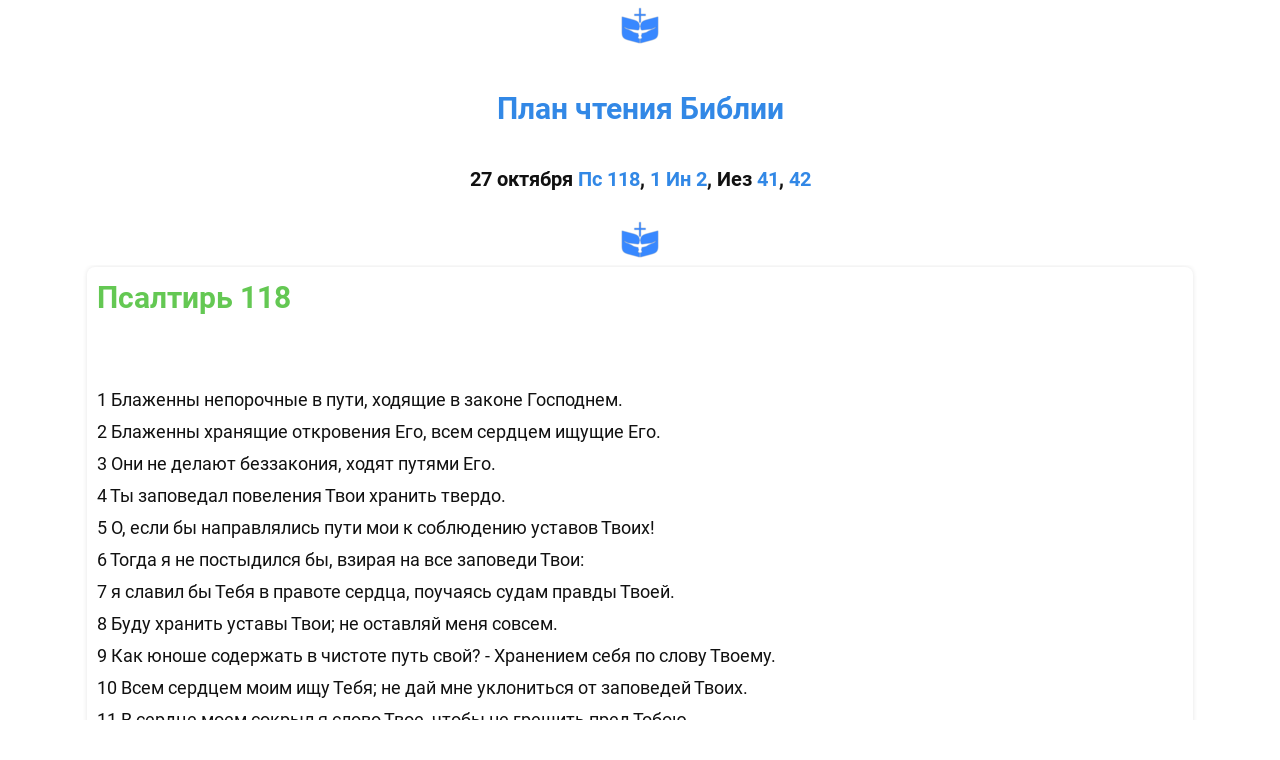

--- FILE ---
content_type: text/html; charset=utf-8
request_url: https://jcpeople.ru/oct-27
body_size: 44123
content:
<!DOCTYPE html><html>
<head>
<script async src="https://www.googletagmanager.com/gtag/js?id=UA-122148003-1"></script>
<script>
    window.dataLayer = window.dataLayer || [];
    function gtag(){dataLayer.push(arguments);}
    gtag('js', new Date());

    gtag('config', 'UA-122148003-1');
</script>
<meta charset="utf-8"/>
<meta http-equiv="Content-Type" content="text/html; charset=utf-8"/>
<meta http-equiv="x-dns-prefetch-control" content="on"/>
<link rel="preconnect" href="//m-files.cdnvideo.ru/"/>
<title>План чтения Библии на каждый день</title>
<meta name="viewport" content="width=device-width"/>
<meta name="robots" content="index, follow"/>
<meta property="og:title" content="Библия для всех"/><meta property="og:description" content="План чтения Библии"/><meta property="og:image" content="https://m-files.cdnvideo.ru/lpfile/e/e/1/ee1293f5f13d36ec7b6b79da19cb67e6.png"/><meta property="og:site_name" content="JCPeople"/><meta property="og:type" content="website"/><meta property="og:url" content="jcpeople.ru/oct-27"/><meta property="og:locale" content="ru_RU"/><link href="//jcpeople.ru/favicon.ico?7530" type="image/x-icon" rel="shortcut icon"/><link href="//m-files.cdnvideo.ru/web/build/pages/public.bundle.css?v=1720184115" rel="stylesheet"/><style>body,#site_wrapper1{min-width:1170px;}.blk_section_inner{width:1170px;}@media (max-width: 500px){body,#site_wrapper1{min-width:370px;}.blk_section_inner{width:370px;}.section_popup_wnd{width:300px!important;}.blk-section--ms-popup{max-width:300px}}</style><style id="font-face-14">@font-face {
font-family: 'Open Sans';
src: url('//m-files.cdnvideo.ru/web/user/fonts/open_sans/open_sans_light.woff') format('woff'), url('//m-files.cdnvideo.ru/web/user/fonts/open_sans/open_sans_light.ttf') format('ttf');
font-weight: 300;
font-style: normal;
font-display: swap;
}</style><style id="site_styles_css">.menu-bar__button {background-color: #7d7d7d;float: right;} .menu-bar__button .menu-bar__icon {fill: #FFFFFF;}</style><style id="font-face-38">@font-face {
font-family: 'Roboto';
src: url('//m-files.cdnvideo.ru/web/user/fonts/roboto/roboto_normal.woff') format('woff'), url('//m-files.cdnvideo.ru/web/user/fonts/roboto/roboto_normal.ttf') format('ttf');
font-weight: 400;
font-style: normal;
font-display: swap;
}</style><style id="font-face-42">@font-face {
font-family: 'Roboto';
src: url('//m-files.cdnvideo.ru/web/user/fonts/roboto/roboto_bold.woff') format('woff'), url('//m-files.cdnvideo.ru/web/user/fonts/roboto/roboto_bold.ttf') format('ttf');
font-weight: 700;
font-style: normal;
font-display: swap;
}</style><style>.blk_text.blk_text__mtr-85 h1.blk-data.font-42:not([data-gs-fonts]),.blk_text.blk_text__mtr-85 h2.blk-data.font-42:not([data-gs-fonts]),.blk_text.blk_text__mtr-85 h3.blk-data.font-42:not([data-gs-fonts]),.blk_text.blk_text__mtr-85 h4.blk-data.font-42:not([data-gs-fonts]),.blk_text.blk_text__mtr-85 h5.blk-data.font-42:not([data-gs-fonts]),.blk_text.blk_text__mtr-85 h6.blk-data.font-42:not([data-gs-fonts]),.font-42{font-family:Roboto,Arial!important;font-weight:700!important;font-style:normal!important;}</style><style id="font-face-40">@font-face {
font-family: 'Roboto';
src: url('//m-files.cdnvideo.ru/web/user/fonts/roboto/roboto_medium.woff') format('woff'), url('//m-files.cdnvideo.ru/web/user/fonts/roboto/roboto_medium.ttf') format('ttf');
font-weight: 500;
font-style: normal;
font-display: swap;
}</style><style>.blk_text.blk_text__mtr-85 h1.blk-data.font-40:not([data-gs-fonts]),.blk_text.blk_text__mtr-85 h2.blk-data.font-40:not([data-gs-fonts]),.blk_text.blk_text__mtr-85 h3.blk-data.font-40:not([data-gs-fonts]),.blk_text.blk_text__mtr-85 h4.blk-data.font-40:not([data-gs-fonts]),.blk_text.blk_text__mtr-85 h5.blk-data.font-40:not([data-gs-fonts]),.blk_text.blk_text__mtr-85 h6.blk-data.font-40:not([data-gs-fonts]),.font-40{font-family:Roboto,Arial!important;font-weight:500!important;font-style:normal!important;}</style><style>.blk_text.blk_text__mtr-85 h1.blk-data.font-38:not([data-gs-fonts]),.blk_text.blk_text__mtr-85 h2.blk-data.font-38:not([data-gs-fonts]),.blk_text.blk_text__mtr-85 h3.blk-data.font-38:not([data-gs-fonts]),.blk_text.blk_text__mtr-85 h4.blk-data.font-38:not([data-gs-fonts]),.blk_text.blk_text__mtr-85 h5.blk-data.font-38:not([data-gs-fonts]),.blk_text.blk_text__mtr-85 h6.blk-data.font-38:not([data-gs-fonts]),.font-38{font-family:Roboto,Arial!important;font-weight:400!important;font-style:normal!important;}</style><style id="font-face-36">@font-face {
font-family: 'Roboto';
src: url('//m-files.cdnvideo.ru/web/user/fonts/roboto/roboto_light.woff') format('woff'), url('//m-files.cdnvideo.ru/web/user/fonts/roboto/roboto_light.ttf') format('ttf');
font-weight: 300;
font-style: normal;
font-display: swap;
}</style><style>.blk_text.blk_text__mtr-85 h1.blk-data.font-36:not([data-gs-fonts]),.blk_text.blk_text__mtr-85 h2.blk-data.font-36:not([data-gs-fonts]),.blk_text.blk_text__mtr-85 h3.blk-data.font-36:not([data-gs-fonts]),.blk_text.blk_text__mtr-85 h4.blk-data.font-36:not([data-gs-fonts]),.blk_text.blk_text__mtr-85 h5.blk-data.font-36:not([data-gs-fonts]),.blk_text.blk_text__mtr-85 h6.blk-data.font-36:not([data-gs-fonts]),.font-36{font-family:Roboto,Arial!important;font-weight:300!important;font-style:normal!important;}</style><style id="font-face-16">@font-face {
font-family: 'Open Sans';
src: url('//m-files.cdnvideo.ru/web/user/fonts/open_sans/open_sans_normal.woff') format('woff'), url('//m-files.cdnvideo.ru/web/user/fonts/open_sans/open_sans_normal.ttf') format('ttf');
font-weight: 400;
font-style: normal;
font-display: swap;
}</style><style id="btn-style-h-a">#cfd239dc6e784e9387aa074313a2294f .btn-new{font-family:Roboto,Arial;font-weight:400;font-style:normal;font-size:20px;background:transparent;-moz-border-radius:30px;-webkit-border-radius:30px;border-radius:30px;border:none;color:#011E38;padding:10px 0;}#cfd239dc6e784e9387aa074313a2294f .btn-new:hover{background:transparent;border-color:#49A8F5!important;color:#2184DB;}#cfd239dc6e784e9387aa074313a2294f .btn-new:active{background:transparent;border-color:#49A8F5!important;color:#2184DB;transform:scale(0.97);}#\31 c66670a21834acd8a0a79949bedb6b1 .btn-new{font-family:Roboto,Arial;font-weight:400;font-style:normal;font-size:20px;background:transparent;-moz-border-radius:30px;-webkit-border-radius:30px;border-radius:30px;border:none;color:#011E38;padding:10px 0;}#\31 c66670a21834acd8a0a79949bedb6b1 .btn-new:hover{background:transparent;border-color:#49A8F5!important;color:#2184DB;}#\31 c66670a21834acd8a0a79949bedb6b1 .btn-new:active{background:transparent;border-color:#49A8F5!important;color:#2184DB;transform:scale(0.97);}#\32 9b7963a4ee74f0babd20a71b48e1ec1 .btn-new{font-family:Roboto,Arial;font-weight:400;font-style:normal;font-size:20px;background:transparent;-moz-border-radius:30px;-webkit-border-radius:30px;border-radius:30px;border:none;color:#2196F3;padding:10px 0;}#\32 9b7963a4ee74f0babd20a71b48e1ec1 .btn-new:hover{background:transparent;border-color:#49A8F5!important;color:#49A8F5;}#\32 9b7963a4ee74f0babd20a71b48e1ec1 .btn-new:active{background:transparent;border-color:#49A8F5!important;color:#49A8F5;transform:scale(0.97);}#\35 abc2b9238784d6cb37d1ada5611761b .btn-new{font-family:Roboto,Arial;font-weight:400;font-style:normal;font-size:20px;background:transparent;-moz-border-radius:30px;-webkit-border-radius:30px;border-radius:30px;border:none;color:#011E38;padding:10px 0;}#\35 abc2b9238784d6cb37d1ada5611761b .btn-new:hover{background:transparent;border-color:#49A8F5!important;color:#2184DB;}#\35 abc2b9238784d6cb37d1ada5611761b .btn-new:active{background:transparent;border-color:#49A8F5!important;color:#2184DB;transform:scale(0.97);}#a830398ecf6d4706935063c0514c3508 .btn-new{font-family:Roboto,Arial;font-weight:400;font-style:normal;font-size:20px;background:transparent;-moz-border-radius:30px;-webkit-border-radius:30px;border-radius:30px;border:none;color:#011E38;padding:10px 0;}#a830398ecf6d4706935063c0514c3508 .btn-new:hover{background:transparent;border-color:#49A8F5!important;color:#2184DB;}#a830398ecf6d4706935063c0514c3508 .btn-new:active{background:transparent;border-color:#49A8F5!important;color:#2184DB;transform:scale(0.97);}#\34 f6a8796e1f4493791f29346565f11f9 .btn-new{font-family:Roboto,Arial;font-weight:400;font-style:normal;font-size:20px;background:transparent;-moz-border-radius:30px;-webkit-border-radius:30px;border-radius:30px;border:none;color:#011E38;padding:10px 0;}#\34 f6a8796e1f4493791f29346565f11f9 .btn-new:hover{background:transparent;border-color:#49A8F5!important;color:#2184DB;}#\34 f6a8796e1f4493791f29346565f11f9 .btn-new:active{background:transparent;border-color:#49A8F5!important;color:#2184DB;transform:scale(0.97);}#\38 361f0a8f02449aaa32baeecc6dbea07 .btn-new{font-family:Roboto,Arial;font-weight:400;font-style:normal;font-size:20px;background:transparent;-moz-border-radius:30px;-webkit-border-radius:30px;border-radius:30px;border:none;color:#011E38;padding:10px 0;}#\38 361f0a8f02449aaa32baeecc6dbea07 .btn-new:hover{background:transparent;border-color:#49A8F5!important;color:#2184DB;}#\38 361f0a8f02449aaa32baeecc6dbea07 .btn-new:active{background:transparent;border-color:#49A8F5!important;color:#2184DB;transform:scale(0.97);}#\34 45aeee272e54fb584344c26f24fb7f5 .btn-new{font-family:Roboto,Arial;font-weight:400;font-style:normal;font-size:20px;background:transparent;-moz-border-radius:30px;-webkit-border-radius:30px;border-radius:30px;border:none;color:#011E38;padding:10px 0;}#\34 45aeee272e54fb584344c26f24fb7f5 .btn-new:hover{background:transparent;border-color:#49A8F5!important;color:#2184DB;}#\34 45aeee272e54fb584344c26f24fb7f5 .btn-new:active{background:transparent;border-color:#49A8F5!important;color:#2184DB;transform:scale(0.97);}#b4b8a103113744d0a31957278c2784d0 .btn-new{font-family:Roboto,Arial;font-weight:400;font-style:normal;font-size:20px;background:transparent;-moz-border-radius:30px;-webkit-border-radius:30px;border-radius:30px;border:none;color:#011E38;padding:10px 0;}#b4b8a103113744d0a31957278c2784d0 .btn-new:hover{background:transparent;border-color:#49A8F5!important;color:#2184DB;}#b4b8a103113744d0a31957278c2784d0 .btn-new:active{background:transparent;border-color:#49A8F5!important;color:#2184DB;transform:scale(0.97);}#\36 cdbd792a7b24c79a9a0e4d486126875 .btn-new{font-family:Roboto,Arial;font-weight:400;font-style:normal;font-size:20px;background:transparent;-moz-border-radius:30px;-webkit-border-radius:30px;border-radius:30px;border:none;color:#011E38;padding:10px 0;}#\36 cdbd792a7b24c79a9a0e4d486126875 .btn-new:hover{background:transparent;border-color:#49A8F5!important;color:#2184DB;}#\36 cdbd792a7b24c79a9a0e4d486126875 .btn-new:active{background:transparent;border-color:#49A8F5!important;color:#2184DB;transform:scale(0.97);}#\34 befc3a83b504307b8c0970a95258282 .btn-new{font-family:Roboto,Arial;font-weight:400;font-style:normal;font-size:20px;background:transparent;-moz-border-radius:30px;-webkit-border-radius:30px;border-radius:30px;border:none;color:#011E38;padding:10px 0;}#\34 befc3a83b504307b8c0970a95258282 .btn-new:hover{background:transparent;border-color:#49A8F5!important;color:#2184DB;}#\34 befc3a83b504307b8c0970a95258282 .btn-new:active{background:transparent;border-color:#49A8F5!important;color:#2184DB;transform:scale(0.97);}#\39 082e7250e2046debbaef788a7424eca .btn-new{font-family:Roboto,Arial;font-weight:400;font-style:normal;font-size:20px;background:transparent;-moz-border-radius:30px;-webkit-border-radius:30px;border-radius:30px;border:none;color:#011E38;padding:10px 0;}#\39 082e7250e2046debbaef788a7424eca .btn-new:hover{background:transparent;border-color:#49A8F5!important;color:#2184DB;}#\39 082e7250e2046debbaef788a7424eca .btn-new:active{background:transparent;border-color:#49A8F5!important;color:#2184DB;transform:scale(0.97);}#f69b3efbe1964970a083e2b474b511d9 .btn-new{font-family:Roboto,Arial;font-weight:400;font-style:normal;font-size:20px;background:transparent;-moz-border-radius:30px;-webkit-border-radius:30px;border-radius:30px;border:none;color:#FF616E;padding:10px 0;}#f69b3efbe1964970a083e2b474b511d9 .btn-new:hover{background:transparent;border-color:#49A8F5!important;color:#E82C32;}#f69b3efbe1964970a083e2b474b511d9 .btn-new:active{background:transparent;border-color:#49A8F5!important;color:#E82C32;transform:scale(0.97);}#\31 1a1db8fd36f4c5eb34fc9c10c17e41e .btn-new{font-family:Roboto,Arial;font-weight:400;font-style:normal;font-size:20px;background:transparent;-moz-border-radius:30px;-webkit-border-radius:30px;border-radius:30px;border:none;color:#011E38;padding:10px 0;}#\31 1a1db8fd36f4c5eb34fc9c10c17e41e .btn-new:hover{background:transparent;border-color:#49A8F5!important;color:#2184DB;}#\31 1a1db8fd36f4c5eb34fc9c10c17e41e .btn-new:active{background:transparent;border-color:#49A8F5!important;color:#2184DB;transform:scale(0.97);}#e664a339e4874ec4a85a1642dd1ead1c .btn-new{font-family:Roboto,Arial;font-weight:400;font-style:normal;font-size:20px;background:transparent;-moz-border-radius:30px;-webkit-border-radius:30px;border-radius:30px;border:none;color:#011E38;padding:10px 0;}#e664a339e4874ec4a85a1642dd1ead1c .btn-new:hover{background:transparent;border-color:#49A8F5!important;color:#2184DB;}#e664a339e4874ec4a85a1642dd1ead1c .btn-new:active{background:transparent;border-color:#49A8F5!important;color:#2184DB;transform:scale(0.97);}#\39 5198ed06e60464cbc59e8a80f59fe51 .btn-new{font-family:Roboto,Arial;font-weight:400;font-style:normal;font-size:20px;background:transparent;-moz-border-radius:30px;-webkit-border-radius:30px;border-radius:30px;border:none;color:#011E38;padding:10px 0;}#\39 5198ed06e60464cbc59e8a80f59fe51 .btn-new:hover{background:transparent;border-color:#49A8F5!important;color:#2184DB;}#\39 5198ed06e60464cbc59e8a80f59fe51 .btn-new:active{background:transparent;border-color:#49A8F5!important;color:#2184DB;transform:scale(0.97);}#d26643c9d59a463abd763c34f212960d .btn-new{font-family:Roboto,Arial;font-weight:400;font-style:normal;font-size:20px;background:transparent;-moz-border-radius:30px;-webkit-border-radius:30px;border-radius:30px;border:none;color:#011E38;padding:10px 0;}#d26643c9d59a463abd763c34f212960d .btn-new:hover{background:transparent;border-color:#49A8F5!important;color:#2184DB;}#d26643c9d59a463abd763c34f212960d .btn-new:active{background:transparent;border-color:#49A8F5!important;color:#2184DB;transform:scale(0.97);}#\31 4e525098c2d4e6d8558c670f9c18acc .btn-new{font-family:Roboto,Arial;font-weight:400;font-style:normal;font-size:20px;background:transparent;-moz-border-radius:30px;-webkit-border-radius:30px;border-radius:30px;border:none;color:#011E38;padding:10px 0;}#\31 4e525098c2d4e6d8558c670f9c18acc .btn-new:hover{background:transparent;border-color:#49A8F5!important;color:#2184DB;}#\31 4e525098c2d4e6d8558c670f9c18acc .btn-new:active{background:transparent;border-color:#49A8F5!important;color:#2184DB;transform:scale(0.97);}#ce284424d48248cb97e0d4ff1cf217b1 .btn-new{font-family:Roboto,Arial;font-weight:400;font-style:normal;font-size:20px;background:transparent;-moz-border-radius:30px;-webkit-border-radius:30px;border-radius:30px;border:none;color:#011E38;padding:10px 0;}#ce284424d48248cb97e0d4ff1cf217b1 .btn-new:hover{background:transparent;border-color:#49A8F5!important;color:#2184DB;}#ce284424d48248cb97e0d4ff1cf217b1 .btn-new:active{background:transparent;border-color:#49A8F5!important;color:#2184DB;transform:scale(0.97);}#\36 b4dfd4e6ec74c5f9aab2ffd476614a1 .btn-new{font-family:Roboto,Arial;font-weight:400;font-style:normal;font-size:20px;background:transparent;-moz-border-radius:30px;-webkit-border-radius:30px;border-radius:30px;border:none;color:#011E38;padding:10px 0;}#\36 b4dfd4e6ec74c5f9aab2ffd476614a1 .btn-new:hover{background:transparent;border-color:#49A8F5!important;color:#2184DB;}#\36 b4dfd4e6ec74c5f9aab2ffd476614a1 .btn-new:active{background:transparent;border-color:#49A8F5!important;color:#2184DB;transform:scale(0.97);}#\32 79e773a165942a8a42565ee3545619a .btn-new{font-family:Roboto,Arial;font-weight:400;font-style:normal;font-size:20px;background:transparent;-moz-border-radius:30px;-webkit-border-radius:30px;border-radius:30px;border:none;color:#011E38;padding:10px 0;}#\32 79e773a165942a8a42565ee3545619a .btn-new:hover{background:transparent;border-color:#49A8F5!important;color:#2184DB;}#\32 79e773a165942a8a42565ee3545619a .btn-new:active{background:transparent;border-color:#49A8F5!important;color:#2184DB;transform:scale(0.97);}#\37 bf39b50bc58443f9a87163af8940b2c .btn-new{font-family:Roboto,Arial;font-weight:400;font-style:normal;font-size:20px;background:transparent;-moz-border-radius:30px;-webkit-border-radius:30px;border-radius:30px;border:none;color:#011E38;padding:10px 0;}#\37 bf39b50bc58443f9a87163af8940b2c .btn-new:hover{background:transparent;border-color:#49A8F5!important;color:#2184DB;}#\37 bf39b50bc58443f9a87163af8940b2c .btn-new:active{background:transparent;border-color:#49A8F5!important;color:#2184DB;transform:scale(0.97);}#\33 f8005ef162249339a868aec5cf82648 .btn-new{font-family:Roboto,Arial;font-weight:400;font-style:normal;font-size:20px;background:transparent;-moz-border-radius:30px;-webkit-border-radius:30px;border-radius:30px;border:none;color:#011E38;padding:10px 0;}#\33 f8005ef162249339a868aec5cf82648 .btn-new:hover{background:transparent;border-color:#49A8F5!important;color:#2184DB;}#\33 f8005ef162249339a868aec5cf82648 .btn-new:active{background:transparent;border-color:#49A8F5!important;color:#2184DB;transform:scale(0.97);}#aa4274d836474d4f8e17f3905610f7db .btn-new{font-family:Roboto,Arial;font-weight:400;font-style:normal;font-size:20px;background:transparent;-moz-border-radius:30px;-webkit-border-radius:30px;border-radius:30px;border:none;color:#2196F3;padding:10px 0;}#aa4274d836474d4f8e17f3905610f7db .btn-new:hover{background:transparent;border-color:#49A8F5!important;color:#49A8F5;}#aa4274d836474d4f8e17f3905610f7db .btn-new:active{background:transparent;border-color:#49A8F5!important;color:#49A8F5;transform:scale(0.97);}#\31 be54b1290a94b59890f621bfd272956 .btn-new{font-family:Roboto,Arial;font-weight:400;font-style:normal;font-size:20px;background:transparent;-moz-border-radius:30px;-webkit-border-radius:30px;border-radius:30px;border:none;color:#011E38;padding:10px 0;}#\31 be54b1290a94b59890f621bfd272956 .btn-new:hover{background:transparent;border-color:#49A8F5!important;color:#2184DB;}#\31 be54b1290a94b59890f621bfd272956 .btn-new:active{background:transparent;border-color:#49A8F5!important;color:#2184DB;transform:scale(0.97);}#\31 1f6a4619732422fa463c070369a9e64 .btn-new{font-family:Roboto,Arial;font-weight:400;font-style:normal;font-size:20px;background:transparent;-moz-border-radius:30px;-webkit-border-radius:30px;border-radius:30px;border:none;color:#FF616E;padding:10px 0;}#\31 1f6a4619732422fa463c070369a9e64 .btn-new:hover{background:transparent;border-color:#49A8F5!important;color:#E82C32;}#\31 1f6a4619732422fa463c070369a9e64 .btn-new:active{background:transparent;border-color:#49A8F5!important;color:#E82C32;transform:scale(0.97);}div[data-id='b-c20c9694ef8142199c464117f11fcdb2'].blk_form .blk_form_wrap.is_popover .btn-new{font-family:Open Sans,Arial;font-weight:300;font-style:normal;font-size:20px;background:#2196F3;-moz-border-radius:255px;-webkit-border-radius:255px;border-radius:255px;border:2px solid #2196F3;color:#FFFFFF;padding:20px 20px;}div[data-id='b-c20c9694ef8142199c464117f11fcdb2'].blk_form .blk_form_wrap.is_popover .btn-new:hover{background:#2196F3;border-color:#2196F3!important;color:#FFFFFF;}div[data-id='b-c20c9694ef8142199c464117f11fcdb2'].blk_form .blk_form_wrap.is_popover .btn-new:active{background:#2196F3;border-color:#2196F3!important;color:#FFFFFF;transform:scale(0.97);}#\34 c7679ba5b924f13bfd75a2b99215ede .btn-new{font-family:Roboto,Arial;font-weight:300;font-style:normal;font-size:20px;background:#4CAF50;-moz-border-radius:255px;-webkit-border-radius:255px;border-radius:255px;border:1px solid #4CAF50;color:#F5F5F5;padding:20px 20px;}#\34 c7679ba5b924f13bfd75a2b99215ede .btn-new:hover{background:#5FC964;border-color:#5FC964!important;color:#F5F5F5;}#\34 c7679ba5b924f13bfd75a2b99215ede .btn-new:active{background:#5FC964;border-color:#5FC964!important;color:#F5F5F5;transform:scale(0.97);}</style><style id="all_blocks-style">/*** (PAGE_ID: #1481861) STYLES FOR BLOCKS ***/.blk_section[data-id=s-0908001b843e40a3a81ad7ce3b0cd017]{padding-top: 1px;padding-bottom: 0px;background: #ffffff}.blk_section[data-id=s-0908001b843e40a3a81ad7ce3b0cd017] .blk_section_inner {background-position: 50% 0%;background-repeat: no-repeat}.blk[data-id=b-324a31765ec54968a6ac48c962f579d1] .img_container img{width:50px}.blk[data-id=b-324a31765ec54968a6ac48c962f579d1] .mag-bg{border-radius:0}.blk[data-id=b-324a31765ec54968a6ac48c962f579d1] .blk_image_data_wrap{text-align:center}.blk[data-id=b-324a31765ec54968a6ac48c962f579d1] .blk-data{animation:1s zoom-in 0s both;--animation-range:0px 0px}.blk_container.v3 .td_container_cell[data-cell_id=c-8b2261d1954943b09b1d4081fa9b6764]{width: 34.495%;padding: 0 10px}.blk_container.v3 .td_container_cell[data-cell_id=c-bb427f6db3434014b9665c808313edd9]{width: 30.920%;padding: 0 10px}.blk_container.v3 .td_container_cell[data-cell_id=c-082642dbe0584cd4a0edf12c4391459b]{width: 34.584%;padding: 0 10px}.blk_container[data-id=b-cf71d4eb1b564908afdd46f598204542]  > .blk_container_cells_wrap{margin: 0 -10px}.blk_container[data-id=b-cf71d4eb1b564908afdd46f598204542] > .blk_container_cells_wrap > .blk_container_cells > .td_container_cell > .cell{border-radius: 0px;padding: 0px}.blk_section[data-id=s-04677f91c2ce45d2afbffc5ba7b6c8b7]{display:none}.blk_section[data-id=s-04677f91c2ce45d2afbffc5ba7b6c8b7]{padding-top: 30px;padding-bottom: 32px;background: #ffffff}.blk_section[data-id=s-04677f91c2ce45d2afbffc5ba7b6c8b7] .blk_section_inner {background-position: 50% 0%;background-repeat: no-repeat}.blk[data-id=b-cfd239dc6e784e9387aa074313a2294f] .blk_button_data_wrap{text-align: left}.blk[data-id=b-1c66670a21834acd8a0a79949bedb6b1] .blk_button_data_wrap{text-align: left}.blk[data-id=b-29b7963a4ee74f0babd20a71b48e1ec1] .blk_button_data_wrap{text-align: center}.blk[data-id=b-5abc2b9238784d6cb37d1ada5611761b] .blk_button_data_wrap{text-align: center}.blk[data-id=b-a830398ecf6d4706935063c0514c3508] .blk_button_data_wrap{text-align: right}.blk[data-id=b-4f6a8796e1f4493791f29346565f11f9] .blk_button_data_wrap{text-align: right}.blk_container.v3 .td_container_cell[data-cell_id=c-2c2ed80bb9864ab0863549656d8a8ea7]{width: 20.000%;padding: 0 10px}.blk_container.v3 .td_container_cell[data-cell_id=c-6d0983d00ad04c73871892dda60160cf]{width: 20.000%;padding: 0 10px}.blk_container.v3 .td_container_cell[data-cell_id=c-1f6d22755c094fddaa6b7f138e452c31]{width: 20.000%;padding: 0 10px}.blk_container.v3 .td_container_cell[data-cell_id=c-37fa7e86d5274363964939310db42b52]{width: 20.000%;padding: 0 10px}.blk_container.v3 .td_container_cell[data-cell_id=c-f8709ec20f7f411abf9b6ce7cbb5d8eb]{width: 20.000%;padding: 0 10px}.blk_container[data-id=b-66b9f16f930046089dc1136450a0daee]  > .blk_container_cells_wrap{margin: 0 -10px}.blk_container[data-id=b-66b9f16f930046089dc1136450a0daee] > .blk_container_cells_wrap > .blk_container_cells > .td_container_cell > .cell{border-radius: 0px;padding: 0px}.blk_container.v3 .td_container_cell[data-cell_id=c-56f67ab899d64acca56c5e9dbef8fa16]{width: 16.488%;padding: 0 10px}.blk_container.v3 .td_container_cell[data-cell_id=c-4285d618510447e892d1f734a512c250]{width: 83.512%;padding: 0 10px}.blk_container[data-id=b-3723d5a82fe442e3a3912ec0ce5548f6]  > .blk_container_cells_wrap{margin: 0 -10px}.blk_container[data-id=b-3723d5a82fe442e3a3912ec0ce5548f6] > .blk_container_cells_wrap > .blk_container_cells > .td_container_cell > .cell{border-radius: 0px;padding: 0px}.blk[data-id=b-8361f0a8f02449aaa32baeecc6dbea07] .blk_button_data_wrap{text-align: left}.blk[data-id=b-445aeee272e54fb584344c26f24fb7f5] .blk_button_data_wrap{text-align: center}.blk[data-id=b-b4b8a103113744d0a31957278c2784d0] .blk_button_data_wrap{text-align: center}.blk[data-id=b-6cdbd792a7b24c79a9a0e4d486126875] .blk_button_data_wrap{text-align: center}.blk[data-id=b-4befc3a83b504307b8c0970a95258282] .blk_button_data_wrap{text-align: center}.blk[data-id=b-9082e7250e2046debbaef788a7424eca] .blk_button_data_wrap{text-align: right}.blk[data-id=b-f69b3efbe1964970a083e2b474b511d9] .blk_button_data_wrap{text-align: right}.blk_container.v3 .td_container_cell[data-cell_id=c-7dee74dff57245048256c120afc4ee5e]{width: 16.667%;padding: 0 10px}.blk_container.v3 .td_container_cell[data-cell_id=c-0dc7575eb4694300b44639b8fb48ca4b]{width: 13.045%;padding: 0 10px}.blk_container.v3 .td_container_cell[data-cell_id=c-bb3cb110fb1942069b85772be1ee4ff0]{width: 14.111%;padding: 0 10px}.blk_container.v3 .td_container_cell[data-cell_id=c-2ff65d81d45c4926bcb230024489bf45]{width: 16.134%;padding: 0 10px}.blk_container.v3 .td_container_cell[data-cell_id=c-4985a0cb384449199cb3b2b930af9530]{width: 20.228%;padding: 0 10px}.blk_container.v3 .td_container_cell[data-cell_id=c-aafc3717da4c4462b6061d0a78f4de85]{width: 19.817%;padding: 0 10px}.blk_container[data-id=b-9ca1ef3814e3421ebc74f3fee5f0cfb5]  > .blk_container_cells_wrap{margin: 0 -10px}.blk_container[data-id=b-9ca1ef3814e3421ebc74f3fee5f0cfb5] > .blk_container_cells_wrap > .blk_container_cells > .td_container_cell > .cell{border-radius: 0px;padding: 0px}.blk_container.v3 .td_container_cell[data-cell_id=c-cb144b43abbe45028613bd4ff09e430a]{width: 16.041%;padding: 0 10px}.blk_container.v3 .td_container_cell[data-cell_id=c-3bf368589e8c48eeae5a667ba58d0cc0]{width: 83.959%;padding: 0 10px}.blk_container[data-id=b-f80d00f802b54bb8be08944a9041ac10]  > .blk_container_cells_wrap{margin: 0 -10px}.blk_container[data-id=b-f80d00f802b54bb8be08944a9041ac10] > .blk_container_cells_wrap > .blk_container_cells > .td_container_cell > .cell{border-radius: 0px;padding: 0px}.blk_section[data-id=s-94b54ed79d564b9881189594a9517011]{padding-top: 37px;padding-bottom: 21px;background: #ffffff}.blk_section[data-id=s-94b54ed79d564b9881189594a9517011] .blk_section_inner {background-position: 50% 0%;background-repeat: no-repeat}.blk.blk_text[data-id=b-fd16885234aa4db7b5e76b7342c9b195] .blk-data{font-size:30px;text-align:center;padding:0px 0px 0px 0px}.blk.blk_text[data-id=b-32b1f5f202564636a3c5c4af0cae2ded] .blk-data{font-size:20px;text-align:center;padding:0px 0px 0px 0px}.blk_section[data-id=s-d512576ded4f44e2b312ddc80bd858bb]{padding-top: 1px;padding-bottom: 0px;background: #ffffff}.blk_section[data-id=s-d512576ded4f44e2b312ddc80bd858bb] .blk_section_inner {background-position: 50% 0%;background-repeat: no-repeat}.blk[data-id=b-7c57f41a176044d0acf13178aa8dad4c] .img_container img{width:50px}.blk[data-id=b-7c57f41a176044d0acf13178aa8dad4c] .mag-bg{border-radius:0}.blk[data-id=b-7c57f41a176044d0acf13178aa8dad4c] .blk_image_data_wrap{text-align:center}.blk[data-id=b-7c57f41a176044d0acf13178aa8dad4c] .blk-data{animation:1s zoom-in 0s both;--animation-range:0px 0px}.blk_container.v3 .td_container_cell[data-cell_id=c-d4f0473e8f1a49c9974628d0f0c6e104]{width: 34.495%;padding: 0 10px}.blk_container.v3 .td_container_cell[data-cell_id=c-47ce1d2f8dd041679af7b51e9a1c5627]{width: 30.920%;padding: 0 10px}.blk_container.v3 .td_container_cell[data-cell_id=c-1292bf38870544ea864e864fd1c3e284]{width: 34.584%;padding: 0 10px}.blk_container[data-id=b-76893f1ab66b41f6ae3b46dce3ef1edc]  > .blk_container_cells_wrap{margin: 0 -10px}.blk_container[data-id=b-76893f1ab66b41f6ae3b46dce3ef1edc] > .blk_container_cells_wrap > .blk_container_cells > .td_container_cell > .cell{border-radius: 0px;padding: 0px}.blk.blk_text[data-id=b-5d1702c8649447feab752088603c8446] .blk-data{font-size:30px;padding:0px 0px 0px 0px}.gs-fonts--456[class]{font-family:Roboto,Arial!important;font-weight:400!important;font-style:normal!important;font-size:18px!important;line-height:180%!important;letter-spacing:0px!important}.blk.blk_text[data-id=b-0dc45b00bd7e4c75bb55769c33533f02] .blk-data{font-size:16px;line-height:180%;padding:0px 0px 0px 0px}.blk_container.v3 .td_container_cell[data-cell_id=c-f0ae35066bda44d6815218fc1527836e]{width: 100.000%;padding: 0 10px}.blk_container[data-id=b-41f9faf0b4f1477e95d6094eaeb7bffb]  > .blk_container_cells_wrap{margin: 0 -10px}.blk_container[data-id=b-41f9faf0b4f1477e95d6094eaeb7bffb] > .blk_container_cells_wrap > .blk_container_cells > .td_container_cell > .cell{border-radius: 0px;padding: 0px}.blk.blk_text[data-id=b-f2bcf14b70a64c10b68234705bba43c2] .blk-data{font-size:30px;padding:0px 0px 0px 0px}.blk.blk_text[data-id=b-ac8e7dce75724118a8a2664638e48bc4] .blk-data{font-size:16px;line-height:180%;padding:0px 0px 0px 0px}.blk_container.v3 .td_container_cell[data-cell_id=c-2af9ff877d214522b763997818cffc20]{width: 100.000%;padding: 0 10px}.blk_container[data-id=b-50d55a996c5f49b88a14bfa9b7b13c8a]  > .blk_container_cells_wrap{margin: 0 -10px}.blk_container[data-id=b-50d55a996c5f49b88a14bfa9b7b13c8a] > .blk_container_cells_wrap > .blk_container_cells > .td_container_cell > .cell{border-radius: 0px;padding: 0px}.blk.blk_text[data-id=b-1b1bb0476d5c43b7b4a2a1777c889ff0] .blk-data{font-size:30px;padding:0px 0px 0px 0px}.blk.blk_text[data-id=b-c5ba1dac88314fb5a2b45dc68b6e4fab] .blk-data{font-size:16px;line-height:180%;padding:0px 0px 0px 0px}.blk.blk_text[data-id=b-cb9b50ea44ab4174bd10b7ad6e94cf38] .blk-data{font-size:30px;padding:0px 0px 0px 0px}.blk.blk_text[data-id=b-fc2788f3ec99476c8ed6637067de2df8] .blk-data{font-size:16px;line-height:180%;padding:0px 0px 0px 0px}.blk_section[data-id=s-0e251ae80150458e88247e2159d46e43] .blk_section_inner {background-position: 50% 0%;background-repeat: no-repeat}.blk_section[data-id=s-0e251ae80150458e88247e2159d46e43] .blk_section_inner {background-position: 50% 0%;background-repeat: no-repeat}#\30 e251ae80150458e88247e2159d46e43 {    height: auto;    min-height: 50px;}#\30 e251ae80150458e88247e2159d46e43 .m-section {     padding: 2px 0 2px 0;     position: relative;     background-color: transparent;}#\30 e251ae80150458e88247e2159d46e43     .m-bg-section {    background-image: url();    background-position: 50% 50%;    background-repeat: no-repeat;}#\30 e251ae80150458e88247e2159d46e43 .m-overlay:before {    content: "";    width: 100%;    height: 100%;    position: absolute;    background-color: #1D1D1D;    top: 0;    left: 0;    opacity: 0.85;}#\30 e251ae80150458e88247e2159d46e43 .m-stretchBackground {    background-size: cover;}#\30 e251ae80150458e88247e2159d46e43 .m-wrapper {    max-width: 1170px;    width: 100%;    margin: 0px auto;    padding: 0px 32px;}#\30 e251ae80150458e88247e2159d46e43 .m-headers-wrapper {    width: 100%;    max-width: 1170px;    margin: 0px auto;}#\30 e251ae80150458e88247e2159d46e43 .m-header {    max-width: 1170px;    width: 100%;    color: #1D1D1D;    position: relative;    text-align: left;}#\30 e251ae80150458e88247e2159d46e43 .m-subheader {    max-width: 1170px;    width: 100%;    position: relative;    margin: 0px auto 0px auto;    color: #1D1D1D;    position: relative;    text-align: left;}#\30 e251ae80150458e88247e2159d46e43 .m-headers--left {    margin: 0px auto 0px 0px;}#\30 e251ae80150458e88247e2159d46e43 .m-headers--center {    margin: 0px auto 0px auto;}#\30 e251ae80150458e88247e2159d46e43 .m-headers--right {    margin: 0px 0px 0px auto;}#\30 e251ae80150458e88247e2159d46e43 .m-subheader.top-margined {    margin-top: 32px;}@media(max-width:500px){#\30 e251ae80150458e88247e2159d46e43 {    }#\30 e251ae80150458e88247e2159d46e43 .m-section {        padding: 0px 0 0px 0;    }#\30 e251ae80150458e88247e2159d46e43 .m-wrapper {    width: 370px;    padding: 0px 20px;}#\30 e251ae80150458e88247e2159d46e43 .m-header {    width: 100%;        padding: 0;    }#\30 e251ae80150458e88247e2159d46e43     .m-subheader {        width: 100%;        padding: 0;    }#\30 e251ae80150458e88247e2159d46e43     .m-subheader.top-margined {        margin: 16px auto 0px auto;    }}#\30 e251ae80150458e88247e2159d46e43 {}#\30 e251ae80150458e88247e2159d46e43 .m-header-slot__wrapper {    width: 100%;    display: flex;    justify-content: center;    margin-bottom: 64px;}#\30 e251ae80150458e88247e2159d46e43 .m-header-slot {    width: 100%;    max-width: 100%;}#\30 e251ae80150458e88247e2159d46e43 .m-footer-slot__wrapper {    width: 100%;    display: flex;    justify-content: center;    margin-top: 64px;}#\30 e251ae80150458e88247e2159d46e43 .m-footer-slot {    width: 100%;    max-width: 100%;}#\30 e251ae80150458e88247e2159d46e43 .m-cards-wrapper {    display: flex;    flex-wrap: wrap;    width: calc(100% + 10px);    margin-right: -10px;    justify-content: center;}#\30 e251ae80150458e88247e2159d46e43 .m-card {    min-width: 50px;    max-width: 100%;    height: auto;    width: calc(100% / 1 - 10px);    margin: 25px 10px 0 0;    padding: 10px 10px;    border-radius: 8px;    box-shadow: 0 0 5px rgba(0,0,0,0.1);    transition: transform .2s;    position: relative;}#\30 e251ae80150458e88247e2159d46e43 .m-card:nth-child(-n + 1) {    margin-top: 0;}#\30 e251ae80150458e88247e2159d46e43 .m-card-background--solid {    background: rgba(245,245,245,0.79);}#\30 e251ae80150458e88247e2159d46e43 .m-card-background--gradient {    background: linear-gradient(90deg,rgba(0,0,0,0.41),rgba(0,0,0,0));}#\30 e251ae80150458e88247e2159d46e43 .m-card-hover--up:hover {    transform: translateY(-5px);}@media(max-width:500px){#\30 e251ae80150458e88247e2159d46e43 {}#\30 e251ae80150458e88247e2159d46e43 .m-wrapper--with-slider {    width: 100%;    padding: 0;}#\30 e251ae80150458e88247e2159d46e43 .m-header-slot__wrapper,#\30 e251ae80150458e88247e2159d46e43  .m-header-slot,#\30 e251ae80150458e88247e2159d46e43 .m-footer-slot__wrapper,#\30 e251ae80150458e88247e2159d46e43  .m-footer-slot,#\30 e251ae80150458e88247e2159d46e43 .m-cards-wrapper {    width: 100%;}#\30 e251ae80150458e88247e2159d46e43 .m-wrapper--with-slider .m-header-slot__wrapper,#\30 e251ae80150458e88247e2159d46e43 .m-wrapper--with-slider .m-footer-slot__wrapper {    width: 370px;    padding: 0 20px;    margin: 0 auto;}#\30 e251ae80150458e88247e2159d46e43 .m-header-slot__wrapper,#\30 e251ae80150458e88247e2159d46e43 .m-wrapper--with-slider .m-header-slot__wrapper {    margin-bottom: 24px;}#\30 e251ae80150458e88247e2159d46e43 .m-footer-slot__wrapper,#\30 e251ae80150458e88247e2159d46e43 .m-wrapper--with-slider .m-footer-slot__wrapper {    margin-top: 24px;}#\30 e251ae80150458e88247e2159d46e43 .m-cards-wrapper {    flex-direction: column;    flex-wrap: nowrap;}#\30 e251ae80150458e88247e2159d46e43 .m-card {    width: 100%;    margin: 0;    margin-bottom: 25px;}#\30 e251ae80150458e88247e2159d46e43 .m-card:nth-last-child(-n + 1) {        margin-bottom: 25px;    }#\30 e251ae80150458e88247e2159d46e43         .m-card:last-child {        margin-bottom: 0;    }#\30 e251ae80150458e88247e2159d46e43         .m-card-hover--up:hover {        transform: none;    }#\30 e251ae80150458e88247e2159d46e43         .m-cards-wrapper--slider {        flex-direction: row;        justify-content: flex-start;        align-items: stretch;        overflow-x: auto;        overflow-y: hidden;        -webkit-overflow-scrolling: touch;        -ms-scroll-snap-type: x mandatory;        scroll-snap-type: x mandatory;        padding: 20px;    }#\30 e251ae80150458e88247e2159d46e43           .m-cards-wrapper--slider:after {        content: "";        -webkit-box-flex: 0;        flex: 0 0 20px;        margin: 0;        padding: 0;    }#\30 e251ae80150458e88247e2159d46e43         .m-cards-wrapper--slider .m-card {        flex: none;        width: 80%;        margin-right: 20px;        margin-bottom: 0;        scroll-snap-align: center;    }#\30 e251ae80150458e88247e2159d46e43         .m-cards-wrapper--slider .m-card:last-child {        margin-right: 0;    }#\30 e251ae80150458e88247e2159d46e43         .m-overlay .m-wrapper {        position: relative;    }}#\30 e251ae80150458e88247e2159d46e43 {}@media(max-width:500px){#\30 e251ae80150458e88247e2159d46e43 {}#\30 e251ae80150458e88247e2159d46e43     .m-cards-wrapper--slider::-webkit-scrollbar {         width: 0;     }}#\30 e251ae80150458e88247e2159d46e43 {}@media(max-width:500px){#\30 e251ae80150458e88247e2159d46e43 {}}.blk_section[data-id=s-4461716d984b46489a9445fa28fba314]{padding-top: 1px;padding-bottom: 0px;background: #ffffff}.blk_section[data-id=s-4461716d984b46489a9445fa28fba314] .blk_section_inner {background-position: 50% 0%;background-repeat: no-repeat}.blk[data-id=b-4822cdab9602445fa603e0cf0d3b3733] .img_container img{width:50px}.blk[data-id=b-4822cdab9602445fa603e0cf0d3b3733] .mag-bg{border-radius:0}.blk[data-id=b-4822cdab9602445fa603e0cf0d3b3733] .blk_image_data_wrap{text-align:center}.blk[data-id=b-4822cdab9602445fa603e0cf0d3b3733] .blk-data{animation:1s zoom-in 0s both;--animation-range:0px 0px}.blk_container.v3 .td_container_cell[data-cell_id=c-fb2c2063978f40abbf5cbf8bd7d84422]{width: 34.495%;padding: 0 10px}.blk_container.v3 .td_container_cell[data-cell_id=c-4a1ecc4fdc2c44b9a8cc503a89644fdb]{width: 30.920%;padding: 0 10px}.blk_container.v3 .td_container_cell[data-cell_id=c-d3960557704a483db155febe57d81ee9]{width: 34.584%;padding: 0 10px}.blk_container[data-id=b-3341074d18ef4369b9045547e9cbce1d]  > .blk_container_cells_wrap{margin: 0 -10px}.blk_container[data-id=b-3341074d18ef4369b9045547e9cbce1d] > .blk_container_cells_wrap > .blk_container_cells > .td_container_cell > .cell{border-radius: 0px;padding: 0px}.blk_section[data-id=s-f32de5b152304b74a144b5b62b553d9f]{padding-top: 0px;padding-bottom: 0px;height: 468px;background: #ffffff}.blk_section[data-id=s-f32de5b152304b74a144b5b62b553d9f] .blk_section_inner {background-position: 50% 0%;background-repeat: no-repeat}.blk[data-id=b-5e6c3cd63955470f89a77da6be881982]{top:42px;left:62px;width:482px;height:66px}.blk.blk_text[data-id=b-5a2fb61c7e864c308a4ebd1253641481] .blk-data{font-size:18px;line-height:160%;padding:0px 7px 42px 13px}#\35 a2fb61c7e864c308a4ebd1253641481 {   }@media(max-width:500px){#\35 a2fb61c7e864c308a4ebd1253641481 {    }}.blk[data-id=b-5a2fb61c7e864c308a4ebd1253641481]{top:52px;left:646px;width:331px}.blk_section[data-id=s-1fa15ddffc634f75a2bfb62f6e08ee19]{display:block}.blk_section[data-id=s-1fa15ddffc634f75a2bfb62f6e08ee19]{padding-top: 0px;padding-bottom: 0px;height: 192px;background: #ffffff}.blk_section[data-id=s-1fa15ddffc634f75a2bfb62f6e08ee19] .blk_section_inner {background-position: 50% 0%;background-repeat: no-repeat}.blk[data-id=b-11a1db8fd36f4c5eb34fc9c10c17e41e] .blk_button_data_wrap{text-align: left}.blk[data-id=b-11a1db8fd36f4c5eb34fc9c10c17e41e]{top:38px;left:36px;width:80px;height:40px}.blk[data-id=b-e664a339e4874ec4a85a1642dd1ead1c] .blk_button_data_wrap{text-align: center}.blk[data-id=b-e664a339e4874ec4a85a1642dd1ead1c]{top:38px;left:626px;width:89px;height:40px}.blk[data-id=b-95198ed06e60464cbc59e8a80f59fe51] .blk_button_data_wrap{text-align: right}.blk[data-id=b-95198ed06e60464cbc59e8a80f59fe51]{top:38px;left:851px;width:86px;height:40px}.blk[data-id=b-d26643c9d59a463abd763c34f212960d] .blk_button_data_wrap{text-align: right}.blk[data-id=b-d26643c9d59a463abd763c34f212960d]{top:38px;left:1016px;width:119px;height:40px}.blk[data-id=b-14e525098c2d4e6d8558c670f9c18acc] .blk_button_data_wrap{text-align: left}.blk[data-id=b-14e525098c2d4e6d8558c670f9c18acc]{top:122px;left:36px;width:99px;height:40px}.blk[data-id=b-ce284424d48248cb97e0d4ff1cf217b1] .blk_button_data_wrap{text-align: center}.blk[data-id=b-ce284424d48248cb97e0d4ff1cf217b1]{top:122px;left:184px;width:141px;height:40px}.blk[data-id=b-6b4dfd4e6ec74c5f9aab2ffd476614a1] .blk_button_data_wrap{text-align: center}.blk[data-id=b-6b4dfd4e6ec74c5f9aab2ffd476614a1]{top:122px;left:386px;width:66px;height:40px}.blk[data-id=b-279e773a165942a8a42565ee3545619a] .blk_button_data_wrap{text-align: center}.blk[data-id=b-279e773a165942a8a42565ee3545619a]{top:122px;left:531px;width:74px;height:40px}.blk[data-id=b-7bf39b50bc58443f9a87163af8940b2c] .blk_button_data_wrap{text-align: center}.blk[data-id=b-7bf39b50bc58443f9a87163af8940b2c]{top:122px;left:670px;width:92px;height:40px}.blk[data-id=b-3f8005ef162249339a868aec5cf82648] .blk_button_data_wrap{text-align: right}.blk[data-id=b-3f8005ef162249339a868aec5cf82648]{top:122px;left:804px;width:151px;height:40px}.blk[data-id=b-aa4274d836474d4f8e17f3905610f7db] .blk_button_data_wrap{text-align: center}.blk[data-id=b-aa4274d836474d4f8e17f3905610f7db]{top:38px;left:412px;width:69px;height:40px}.blk[data-id=b-1be54b1290a94b59890f621bfd272956] .blk_button_data_wrap{text-align: left}.blk[data-id=b-1be54b1290a94b59890f621bfd272956]{top:38px;left:223px;width:83px;height:40px}.blk[data-id=b-11f6a4619732422fa463c070369a9e64] .blk_button_data_wrap{text-align: right}.blk[data-id=b-11f6a4619732422fa463c070369a9e64]{top:122px;left:1001px;width:138px;height:40px}.blk_section[data-id=s-2ce0d9f10315469e9579da4ca7462187]{padding-top: 0px;padding-bottom: 0px;height: 158px}.blk_section[data-id=s-2ce0d9f10315469e9579da4ca7462187] .blk_section_inner {background-position: 50% 0%;background-repeat: no-repeat}.blk.blk_text[data-id=b-5144f69d46cc4fb19ab0c26f734bf0dc] .blk-data{font-size:18px;text-align:center;padding:0px}.blk[data-id=b-5144f69d46cc4fb19ab0c26f734bf0dc]{top:25px;left:36px;width:1100px}.blk[data-id=b-36eb2bfdfcda41a6a746a7cd74fbb4fe] .img_container img{width:34px}.blk[data-id=b-36eb2bfdfcda41a6a746a7cd74fbb4fe] .mag-bg{border-radius:0}.blk[data-id=b-36eb2bfdfcda41a6a746a7cd74fbb4fe] .blk_image_data_wrap{text-align:right}.blk[data-id=b-36eb2bfdfcda41a6a746a7cd74fbb4fe]{top:96px;left:356px;width:34px}.blk[data-id=b-02f0864afa00465dace371f211321c85] .img_container img{width:50px}.blk[data-id=b-02f0864afa00465dace371f211321c85] .mag-bg{border-radius:0}.blk[data-id=b-02f0864afa00465dace371f211321c85] .blk_image_data_wrap{text-align:center}.blk[data-id=b-02f0864afa00465dace371f211321c85]{top:86px;left:420px;width:50px}.blk[data-id=b-ac4e5e4f978f4b839d1b440980942a26] .img_container img{width:40px}.blk[data-id=b-ac4e5e4f978f4b839d1b440980942a26] .mag-bg{border-radius:0}.blk[data-id=b-ac4e5e4f978f4b839d1b440980942a26] .blk_image_data_wrap{text-align:center}.blk[data-id=b-ac4e5e4f978f4b839d1b440980942a26]{top:91px;left:500px;width:40px}.blk[data-id=b-2eb0cfdf1d8944ed81dd3584c1ccd6a2] .img_container img{width:40px}.blk[data-id=b-2eb0cfdf1d8944ed81dd3584c1ccd6a2] .mag-bg{border-radius:0}.blk[data-id=b-2eb0cfdf1d8944ed81dd3584c1ccd6a2] .blk_image_data_wrap{text-align:center}.blk[data-id=b-2eb0cfdf1d8944ed81dd3584c1ccd6a2]{top:87px;left:567px;width:40px}.blk[data-id=b-0a6d8da9f4e04524a45302aee3fc0970] .img_container img{width:40px}.blk[data-id=b-0a6d8da9f4e04524a45302aee3fc0970] .mag-bg{border-radius:0}.blk[data-id=b-0a6d8da9f4e04524a45302aee3fc0970] .blk_image_data_wrap{text-align:center}.blk[data-id=b-0a6d8da9f4e04524a45302aee3fc0970]{top:90px;left:634px;width:40px}.blk[data-id=b-fb1a861f357e4ad58396ab789136a866] .img_container img{width:40px}.blk[data-id=b-fb1a861f357e4ad58396ab789136a866] .mag-bg{border-radius:0}.blk[data-id=b-fb1a861f357e4ad58396ab789136a866] .blk_image_data_wrap{text-align:center}.blk[data-id=b-fb1a861f357e4ad58396ab789136a866]{top:90px;left:704px;width:40px}.blk[data-id=b-dc67bc0562b441d897f17c56240b269e] .img_container img{width:50px}.blk[data-id=b-dc67bc0562b441d897f17c56240b269e] .mag-bg{border-radius:0}.blk[data-id=b-dc67bc0562b441d897f17c56240b269e] .blk_image_data_wrap{text-align:left}.blk[data-id=b-dc67bc0562b441d897f17c56240b269e]{top:86px;left:774px;width:50px}.blk_section[data-id=s-944ca85f19564d4a992282a65c3818ad]{padding-top: 17px;padding-bottom: 24px;background: #ffffff}.blk_section[data-id=s-944ca85f19564d4a992282a65c3818ad] .blk_section_inner {background-position: 50% 0%;background-repeat: no-repeat}.blk.blk_text[data-id=b-06ce1138f4754a8282992da736deb3e8] .blk-data{font-size:22px;text-align:center;padding:0px}.blk.blk_text[data-id=b-acda34578e444fc0bf1bab4e1d28309b] .blk-data{font-size:16px;text-align:center;padding:8px}.blk.blk_text[data-id=b-7c3624235cac4018b7d348ca2784a823] .blk-data{font-size:22px;text-align:center;padding:0px}.blk.blk_text[data-id=b-d761bef65b44467fa5c0fdc62cd2a573] .blk-data{font-size:16px;text-align:center;padding:8px}.blk.blk_text[data-id=b-fd2ad4c91a3e409c94cda63cae6830c3] .blk-data{font-size:22px;text-align:center;padding:0px}.blk.blk_text[data-id=b-23329cf015eb4e47bce186717a5e4291] .blk-data{font-size:16px;text-align:center;padding:8px}textarea#frmc20c9694ef8142199c464117f11fcdb2__field9b0379abd82844c283a71194d3e60bbd{padding: 9px 10px;}.form--popover[data-id=f-c20c9694ef8142199c464117f11fcdb2] .inp{border-color: #cccccc;background-color: rgba(255, 255, 255, 1);-webkit-border-radius: 4px;border-radius: 4px;color: rgba(0, 0, 0, 1);height: 40px;font-size: 14px;;font-family:Open Sans,Arial;font-weight:400;font-style:normal}.form--popover[data-id=f-c20c9694ef8142199c464117f11fcdb2] .label_wrap label{color: rgba(0, 0, 0, 1);font-size: 14px;font-family:Open Sans,Arial;font-weight:300;font-style:normal;margin-left: 0px}.form--popover[data-id=f-c20c9694ef8142199c464117f11fcdb2] .hint{color: rgba(119, 119, 119, 1)}.form--popover[data-id=f-c20c9694ef8142199c464117f11fcdb2] .header_text{font-family:Roboto,Arial;font-weight:700;font-style:normal;color: rgba(0, 0, 0, 1);font-size: 24px;text-align: center}.form--popover[data-id=f-c20c9694ef8142199c464117f11fcdb2] .header_description{font-family:Roboto,Arial;font-weight:400;font-style:normal;color: rgba(0, 0, 0, 1);font-size: 14px;text-align: center}.form--popover[data-id=f-c20c9694ef8142199c464117f11fcdb2] .user_form_regulation .field_wrap{font-family:Roboto,Arial;font-weight:400;font-style:normal;color: rgba(170, 170, 170, 1);font-size: 12px;text-align: center}.form--popover[data-id=f-c20c9694ef8142199c464117f11fcdb2] .user_form_regulation .field_wrap a{color: rgba(50, 136, 230, 1)}.form--popover[data-id=f-c20c9694ef8142199c464117f11fcdb2] .radio{font-family:Open Sans,Arial;font-weight:400;font-style:normal}.form--popover[data-id=f-c20c9694ef8142199c464117f11fcdb2] .checkbox{font-family:Open Sans,Arial;font-weight:400;font-style:normal}.blk[data-id=b-c20c9694ef8142199c464117f11fcdb2] .blk_form_wrap{text-align: center}.blk[data-id=b-4c7679ba5b924f13bfd75a2b99215ede] .blk_button_data_wrap{text-align: center}.blk_container.v3 .td_container_cell[data-cell_id=c-6336b47570424957a247251dd25bcaaa]{width: 20.000%;padding: 0 10px}.blk_container.v3 .td_container_cell[data-cell_id=c-f5b2b8e93bf946ada869860107299019]{width: 20.000%;padding: 0 10px}.blk_container.v3 .td_container_cell[data-cell_id=c-37d8cfb05bf34312b935435cb65c53c0]{width: 20.447%;padding: 0 10px}.blk_container.v3 .td_container_cell[data-cell_id=c-0fec1f960c1749df95d67c9447ec03cd]{width: 19.553%;padding: 0 10px}.blk_container.v3 .td_container_cell[data-cell_id=c-66df1e794c804005b2ac332e4cff90f7]{width: 20.000%;padding: 0 10px}.blk_container[data-id=b-b4c5586881ef4339847898c6acfd5d19]  > .blk_container_cells_wrap{margin: 0 -10px}.blk_container[data-id=b-b4c5586881ef4339847898c6acfd5d19] > .blk_container_cells_wrap > .blk_container_cells > .td_container_cell > .cell{border-radius: 0px;padding: 0px}.blk_section[data-id=s-e453ce823a62478d9bfd9d542c9310aa]{padding-top: 12px;padding-bottom: 16px;background: #ffffff}.blk_section[data-id=s-e453ce823a62478d9bfd9d542c9310aa] .blk_section_inner {background-position: 50% 0%;background-repeat: no-repeat}.blk.blk_text[data-id=b-9e9d1e1d6ccd416ab824956fdbeddf5e] .blk-data{font-size:14px;text-align:center;padding:9px 0px 2px 0px}.blk[data-id=b-9e9d1e1d6ccd416ab824956fdbeddf5e] .blk-data{animation:1s fade-in 0.4s both;--animation-range:0px 0px}@media(max-width:500px){.blk_section[data-id=s-0908001b843e40a3a81ad7ce3b0cd017]{padding-top: 0px;padding-bottom: 0px}.blk[data-id=b-324a31765ec54968a6ac48c962f579d1] .blk-data{animation:1s zoom-in 0s both;--animation-range:0px 0px}.blk_container.v3 .td_container_cell[data-cell_id=c-8b2261d1954943b09b1d4081fa9b6764]{width: 33.333%;margin-left: 3px;margin-bottom: 11px;padding: 0}.blk_container.v3 .td_container_cell[data-cell_id=c-bb427f6db3434014b9665c808313edd9]{width: 29.885%;margin-left: 3px;margin-bottom: 11px;padding: 0}.blk_container.v3 .td_container_cell[data-cell_id=c-082642dbe0584cd4a0edf12c4391459b]{width: 33.333%;margin-left: 3px;margin-bottom: 11px;padding: 0}.blk_container[data-id=b-cf71d4eb1b564908afdd46f598204542] > .blk_container_cells_wrap > .blk_container_cells{display: flex;flex-flow: row wrap}.blk_section[data-id=s-04677f91c2ce45d2afbffc5ba7b6c8b7]{display:block}.blk_section[data-id=s-04677f91c2ce45d2afbffc5ba7b6c8b7]{padding-top: 18px;padding-bottom: 5px}body > #site_wrapper1 .blk_section[data-id=s-04677f91c2ce45d2afbffc5ba7b6c8b7]{position: fixed !important;top: 0;bottom: 0;left: -1000px;overflow-x: hidden;overflow-y: auto;z-index: 1000;width: 100%;margin-left: 0}.blk[data-id=b-cfd239dc6e784e9387aa074313a2294f] .blk_button_data_wrap{text-align: center}.blk[data-id=b-1c66670a21834acd8a0a79949bedb6b1] .blk_button_data_wrap{text-align: center}.blk[data-id=b-29b7963a4ee74f0babd20a71b48e1ec1] .blk_button_data_wrap{text-align: center}.blk[data-id=b-5abc2b9238784d6cb37d1ada5611761b] .blk_button_data_wrap{text-align: center}.blk[data-id=b-a830398ecf6d4706935063c0514c3508] .blk_button_data_wrap{text-align: center}.blk[data-id=b-4f6a8796e1f4493791f29346565f11f9] .blk_button_data_wrap{text-align: center}.blk_container.v3 .td_container_cell[data-cell_id=c-2c2ed80bb9864ab0863549656d8a8ea7]{width: 98.338%;margin-left: 3px;margin-bottom: 11px;padding: 0}.blk_container.v3 .td_container_cell[data-cell_id=c-6d0983d00ad04c73871892dda60160cf]{width: 98.338%;margin-left: 3px;margin-bottom: 11px;padding: 0}.blk_container.v3 .td_container_cell[data-cell_id=c-1f6d22755c094fddaa6b7f138e452c31]{width: 98.338%;margin-left: 3px;margin-bottom: 11px;padding: 0}.blk_container.v3 .td_container_cell[data-cell_id=c-37fa7e86d5274363964939310db42b52]{width: 98.338%;margin-left: 3px;margin-bottom: 11px;padding: 0}.blk_container.v3 .td_container_cell[data-cell_id=c-f8709ec20f7f411abf9b6ce7cbb5d8eb]{width: 98.338%;margin-left: 3px;margin-bottom: 11px;padding: 0}.blk_container[data-id=b-66b9f16f930046089dc1136450a0daee] > .blk_container_cells_wrap > .blk_container_cells{display: flex;flex-flow: row wrap}.blk_container.v3 .td_container_cell[data-cell_id=c-56f67ab899d64acca56c5e9dbef8fa16]{width: 98.276%;margin-left: 3px;margin-bottom: 11px;padding: 0}.blk_container.v3 .td_container_cell[data-cell_id=c-4285d618510447e892d1f734a512c250]{width: 98.276%;margin-left: 3px;margin-bottom: 11px;padding: 0}.blk_container[data-id=b-3723d5a82fe442e3a3912ec0ce5548f6] > .blk_container_cells_wrap > .blk_container_cells{display: flex;flex-flow: row wrap}.blk[data-id=b-8361f0a8f02449aaa32baeecc6dbea07] .blk_button_data_wrap{text-align: center}.blk[data-id=b-445aeee272e54fb584344c26f24fb7f5] .blk_button_data_wrap{text-align: center}.blk[data-id=b-b4b8a103113744d0a31957278c2784d0] .blk_button_data_wrap{text-align: center}.blk[data-id=b-6cdbd792a7b24c79a9a0e4d486126875] .blk_button_data_wrap{text-align: center}.blk[data-id=b-4befc3a83b504307b8c0970a95258282] .blk_button_data_wrap{text-align: center}.blk[data-id=b-9082e7250e2046debbaef788a7424eca] .blk_button_data_wrap{text-align: center}.blk[data-id=b-f69b3efbe1964970a083e2b474b511d9] .blk_button_data_wrap{text-align: center}.blk_container.v3 .td_container_cell[data-cell_id=c-7dee74dff57245048256c120afc4ee5e]{width: 98.338%;margin-left: 3px;margin-bottom: 11px;padding: 0}.blk_container.v3 .td_container_cell[data-cell_id=c-0dc7575eb4694300b44639b8fb48ca4b]{width: 98.338%;margin-left: 3px;margin-bottom: 11px;padding: 0}.blk_container.v3 .td_container_cell[data-cell_id=c-bb3cb110fb1942069b85772be1ee4ff0]{width: 98.338%;margin-left: 3px;margin-bottom: 11px;padding: 0}.blk_container.v3 .td_container_cell[data-cell_id=c-2ff65d81d45c4926bcb230024489bf45]{width: 98.338%;margin-left: 3px;margin-bottom: 11px;padding: 0}.blk_container.v3 .td_container_cell[data-cell_id=c-4985a0cb384449199cb3b2b930af9530]{width: 98.338%;margin-left: 3px;margin-bottom: 11px;padding: 0}.blk_container.v3 .td_container_cell[data-cell_id=c-aafc3717da4c4462b6061d0a78f4de85]{width: 98.338%;margin-left: 3px;margin-bottom: 11px;padding: 0}.blk_container[data-id=b-9ca1ef3814e3421ebc74f3fee5f0cfb5] > .blk_container_cells_wrap > .blk_container_cells{display: flex;flex-flow: row wrap}.blk_container.v3 .td_container_cell[data-cell_id=c-cb144b43abbe45028613bd4ff09e430a]{width: 98.276%;margin-left: 3px;margin-bottom: 11px;padding: 0}.blk_container.v3 .td_container_cell[data-cell_id=c-3bf368589e8c48eeae5a667ba58d0cc0]{width: 98.276%;margin-left: 3px;margin-bottom: 11px;padding: 0}.blk_container[data-id=b-f80d00f802b54bb8be08944a9041ac10] > .blk_container_cells_wrap > .blk_container_cells{display: flex;flex-flow: row wrap}.blk_section[data-id=s-94b54ed79d564b9881189594a9517011]{padding-top: 30px;padding-bottom: 21px}.blk.blk_text[data-id=b-fd16885234aa4db7b5e76b7342c9b195] .blk-data{font-size:30px;line-height:normal;text-align:center;padding-top:0px;padding-bottom:0px}.blk.blk_text[data-id=b-32b1f5f202564636a3c5c4af0cae2ded] .blk-data{font-size:18px;line-height:normal;text-align:center;padding-top:0px;padding-bottom:0px}.blk_section[data-id=s-d512576ded4f44e2b312ddc80bd858bb]{padding-top: 0px;padding-bottom: 0px}.blk[data-id=b-7c57f41a176044d0acf13178aa8dad4c] .blk-data{animation:1s zoom-in 0s both;--animation-range:0px 0px}.blk_container.v3 .td_container_cell[data-cell_id=c-d4f0473e8f1a49c9974628d0f0c6e104]{width: 33.333%;margin-left: 3px;margin-bottom: 11px;padding: 0}.blk_container.v3 .td_container_cell[data-cell_id=c-47ce1d2f8dd041679af7b51e9a1c5627]{width: 29.885%;margin-left: 3px;margin-bottom: 11px;padding: 0}.blk_container.v3 .td_container_cell[data-cell_id=c-1292bf38870544ea864e864fd1c3e284]{width: 33.333%;margin-left: 3px;margin-bottom: 11px;padding: 0}.blk_container[data-id=b-76893f1ab66b41f6ae3b46dce3ef1edc] > .blk_container_cells_wrap > .blk_container_cells{display: flex;flex-flow: row wrap}.blk.blk_text[data-id=b-5d1702c8649447feab752088603c8446] .blk-data{font-size:30px;line-height:normal;text-align:start;padding-top:0px;padding-bottom:0px}.gs-fonts--456[class]{font-size:20px!important}.blk.blk_text[data-id=b-0dc45b00bd7e4c75bb55769c33533f02] .blk-data{font-size:16px;line-height:normal;text-align:start;padding-top:0px;padding-bottom:0px}.blk_container.v3 .td_container_cell[data-cell_id=c-f0ae35066bda44d6815218fc1527836e]{width: 98.276%;margin-left: 3px;margin-bottom: 11px;padding: 0}.blk_container[data-id=b-41f9faf0b4f1477e95d6094eaeb7bffb] > .blk_container_cells_wrap > .blk_container_cells{display: flex;flex-flow: row wrap}.blk.blk_text[data-id=b-f2bcf14b70a64c10b68234705bba43c2] .blk-data{font-size:30px;line-height:normal;text-align:start;padding-top:0px;padding-bottom:0px}.blk.blk_text[data-id=b-ac8e7dce75724118a8a2664638e48bc4] .blk-data{font-size:16px;line-height:normal;text-align:start;padding-top:0px;padding-bottom:0px}.blk_container.v3 .td_container_cell[data-cell_id=c-2af9ff877d214522b763997818cffc20]{width: 98.276%;margin-left: 3px;margin-bottom: 11px;padding: 0}.blk_container[data-id=b-50d55a996c5f49b88a14bfa9b7b13c8a] > .blk_container_cells_wrap > .blk_container_cells{display: flex;flex-flow: row wrap}.blk.blk_text[data-id=b-1b1bb0476d5c43b7b4a2a1777c889ff0] .blk-data{font-size:30px;line-height:normal;text-align:start;padding-top:0px;padding-bottom:0px}.blk.blk_text[data-id=b-c5ba1dac88314fb5a2b45dc68b6e4fab] .blk-data{font-size:16px;line-height:normal;text-align:start;padding-top:0px;padding-bottom:0px}.blk.blk_text[data-id=b-cb9b50ea44ab4174bd10b7ad6e94cf38] .blk-data{font-size:30px;line-height:normal;text-align:start;padding-top:0px;padding-bottom:0px}.blk.blk_text[data-id=b-fc2788f3ec99476c8ed6637067de2df8] .blk-data{font-size:16px;line-height:normal;text-align:start;padding-top:0px;padding-bottom:0px}.blk_section[data-id=s-4461716d984b46489a9445fa28fba314]{padding-top: 0px;padding-bottom: 0px}.blk[data-id=b-4822cdab9602445fa603e0cf0d3b3733] .svg_wrap{width:50px}.blk[data-id=b-4822cdab9602445fa603e0cf0d3b3733] .img_container img{width:50px}.blk[data-id=b-4822cdab9602445fa603e0cf0d3b3733] .blk_image_data_wrap{text-align:center}.blk[data-id=b-4822cdab9602445fa603e0cf0d3b3733] .blk-data{animation:1s zoom-in 0s both;--animation-range:0px 0px}.blk_container.v3 .td_container_cell[data-cell_id=c-fb2c2063978f40abbf5cbf8bd7d84422]{width: 33.333%;margin-left: 3px;margin-bottom: 11px;padding: 0}.blk_container.v3 .td_container_cell[data-cell_id=c-4a1ecc4fdc2c44b9a8cc503a89644fdb]{width: 29.885%;margin-left: 3px;margin-bottom: 11px;padding: 0}.blk_container.v3 .td_container_cell[data-cell_id=c-d3960557704a483db155febe57d81ee9]{width: 33.333%;margin-left: 3px;margin-bottom: 11px;padding: 0}.blk_container[data-id=b-3341074d18ef4369b9045547e9cbce1d] > .blk_container_cells_wrap > .blk_container_cells{display: flex;flex-flow: row wrap}.blk_section[data-id=s-f32de5b152304b74a144b5b62b553d9f]{height: 773px}.blk[data-id=b-5e6c3cd63955470f89a77da6be881982]{transform:rotate(0deg) perspective(0);top:396px;left:4px;width:361px;height:79px}.blk.blk_text[data-id=b-5a2fb61c7e864c308a4ebd1253641481] .blk-data{font-size:20px;line-height:normal;text-align:center}.blk[data-id=b-5a2fb61c7e864c308a4ebd1253641481]{transform:rotate(0deg) perspective(0);top:31px;left:4px;width:361px}.blk_section[data-id=s-1fa15ddffc634f75a2bfb62f6e08ee19]{display:none}.blk_section[data-id=s-1fa15ddffc634f75a2bfb62f6e08ee19]{height: 177px}.blk[data-id=b-11a1db8fd36f4c5eb34fc9c10c17e41e] .blk_button_data_wrap{text-align: center}.blk[data-id=b-11a1db8fd36f4c5eb34fc9c10c17e41e]{transform:rotate(0deg) perspective(0);top:189px;left:53px;width:80px;height:40px}.blk[data-id=b-e664a339e4874ec4a85a1642dd1ead1c] .blk_button_data_wrap{text-align: center}.blk[data-id=b-e664a339e4874ec4a85a1642dd1ead1c]{transform:rotate(0deg) perspective(0);top:250px;left:185px;width:88px;height:40px}.blk[data-id=b-95198ed06e60464cbc59e8a80f59fe51] .blk_button_data_wrap{text-align: center}.blk[data-id=b-95198ed06e60464cbc59e8a80f59fe51]{transform:rotate(0deg) perspective(0);top:321px;left:51px;width:86px;height:40px}.blk[data-id=b-d26643c9d59a463abd763c34f212960d] .blk_button_data_wrap{text-align: center}.blk[data-id=b-d26643c9d59a463abd763c34f212960d]{transform:rotate(0deg) perspective(0);top:321px;left:215px;width:119px;height:40px}.blk[data-id=b-14e525098c2d4e6d8558c670f9c18acc] .blk_button_data_wrap{text-align: center}.blk[data-id=b-14e525098c2d4e6d8558c670f9c18acc]{transform:rotate(0deg) perspective(0);top:381px;left:23px;width:99px;height:40px}.blk[data-id=b-ce284424d48248cb97e0d4ff1cf217b1] .blk_button_data_wrap{text-align: center}.blk[data-id=b-ce284424d48248cb97e0d4ff1cf217b1]{transform:rotate(0deg) perspective(0);top:381px;left:183px;width:141px;height:40px}.blk[data-id=b-6b4dfd4e6ec74c5f9aab2ffd476614a1] .blk_button_data_wrap{text-align: center}.blk[data-id=b-6b4dfd4e6ec74c5f9aab2ffd476614a1]{transform:rotate(0deg) perspective(0);top:442px;left:58px;width:65px;height:40px}.blk[data-id=b-279e773a165942a8a42565ee3545619a] .blk_button_data_wrap{text-align: center}.blk[data-id=b-279e773a165942a8a42565ee3545619a]{transform:rotate(0deg) perspective(0);top:442px;left:235px;width:74px;height:40px}.blk[data-id=b-7bf39b50bc58443f9a87163af8940b2c] .blk_button_data_wrap{text-align: center}.blk[data-id=b-7bf39b50bc58443f9a87163af8940b2c]{transform:rotate(0deg) perspective(0);top:503px;left:40px;width:92px;height:40px}.blk[data-id=b-3f8005ef162249339a868aec5cf82648] .blk_button_data_wrap{text-align: center}.blk[data-id=b-3f8005ef162249339a868aec5cf82648]{transform:rotate(0deg) perspective(0);top:503px;left:192px;width:151px;height:40px}.blk[data-id=b-aa4274d836474d4f8e17f3905610f7db] .blk_button_data_wrap{text-align: center}.blk[data-id=b-aa4274d836474d4f8e17f3905610f7db]{transform:rotate(0deg) perspective(0);top:21px;left:301px;width:69px;height:40px}.blk[data-id=b-1be54b1290a94b59890f621bfd272956] .blk_button_data_wrap{text-align: center}.blk[data-id=b-1be54b1290a94b59890f621bfd272956]{transform:rotate(0deg) perspective(0);top:21px;left:223px;width:84px;height:40px}.blk[data-id=b-11f6a4619732422fa463c070369a9e64] .blk_button_data_wrap{text-align: center}.blk[data-id=b-11f6a4619732422fa463c070369a9e64]{transform:rotate(0deg) perspective(0);top:105px;left:232px;width:138px;height:40px}.blk_section[data-id=s-2ce0d9f10315469e9579da4ca7462187]{height: 240px}.blk[data-id=b-5144f69d46cc4fb19ab0c26f734bf0dc]{transform:rotate(0deg) perspective(0);top:22px;left:11px;width:348px}.blk[data-id=b-36eb2bfdfcda41a6a746a7cd74fbb4fe] .svg_wrap{width:75px}.blk[data-id=b-36eb2bfdfcda41a6a746a7cd74fbb4fe] .img_container img{width:75px}.blk[data-id=b-36eb2bfdfcda41a6a746a7cd74fbb4fe] .blk_image_data_wrap{text-align:right}.blk[data-id=b-36eb2bfdfcda41a6a746a7cd74fbb4fe]{transform:rotate(0deg) perspective(0);top:141px;left:11px;width:75px}.blk[data-id=b-02f0864afa00465dace371f211321c85]{transform:rotate(0deg) perspective(0);top:58px;left:104px;width:50px}.blk[data-id=b-ac4e5e4f978f4b839d1b440980942a26] .svg_wrap{width:70px}.blk[data-id=b-ac4e5e4f978f4b839d1b440980942a26] .img_container img{width:70px}.blk[data-id=b-ac4e5e4f978f4b839d1b440980942a26] .blk_image_data_wrap{text-align:center}.blk[data-id=b-ac4e5e4f978f4b839d1b440980942a26]{transform:rotate(0deg) perspective(0);top:141px;left:293px;width:70px}.blk[data-id=b-2eb0cfdf1d8944ed81dd3584c1ccd6a2]{transform:rotate(0deg) perspective(0);top:58px;left:314px;width:50px}.blk[data-id=b-0a6d8da9f4e04524a45302aee3fc0970]{transform:rotate(0deg) perspective(0);top:58px;left:11px;width:50px}.blk[data-id=b-fb1a861f357e4ad58396ab789136a866] .svg_wrap{width:59px}.blk[data-id=b-fb1a861f357e4ad58396ab789136a866] .img_container img{width:59px}.blk[data-id=b-fb1a861f357e4ad58396ab789136a866] .blk_image_data_wrap{text-align:center}.blk[data-id=b-fb1a861f357e4ad58396ab789136a866]{transform:rotate(0deg) perspective(0);top:141px;left:160px;width:59px}.blk[data-id=b-dc67bc0562b441d897f17c56240b269e]{transform:rotate(0deg) perspective(0);top:58px;left:219px;width:50px}.blk_section[data-id=s-944ca85f19564d4a992282a65c3818ad]{padding-top: 39px;padding-bottom: 30px}.blk.blk_text[data-id=b-06ce1138f4754a8282992da736deb3e8] .blk-data{font-size:18px;line-height:normal;text-align:center;padding-top:0px;padding-bottom:0px}.blk.blk_text[data-id=b-acda34578e444fc0bf1bab4e1d28309b] .blk-data{font-size:14px;line-height:normal;text-align:center;padding-top:0px;padding-bottom:8px}.blk.blk_text[data-id=b-7c3624235cac4018b7d348ca2784a823] .blk-data{font-size:18px;line-height:normal;text-align:center;padding-top:0px;padding-bottom:0px}.blk.blk_text[data-id=b-d761bef65b44467fa5c0fdc62cd2a573] .blk-data{font-size:14px;line-height:normal;text-align:center;padding-top:0px;padding-bottom:10px}.blk.blk_text[data-id=b-fd2ad4c91a3e409c94cda63cae6830c3] .blk-data{font-size:18px;line-height:normal;text-align:center;padding-top:0px;padding-bottom:0px}.blk.blk_text[data-id=b-23329cf015eb4e47bce186717a5e4291] .blk-data{font-size:14px;line-height:normal;text-align:center;padding-top:0px;padding-bottom:6px}.blk_container.v3 .td_container_cell[data-cell_id=c-6336b47570424957a247251dd25bcaaa]{width: 98.276%;margin-left: 3px;margin-bottom: 11px;padding: 0}.blk_container.v3 .td_container_cell[data-cell_id=c-f5b2b8e93bf946ada869860107299019]{width: 98.276%;margin-left: 3px;margin-bottom: 11px;padding: 0}.blk_container.v3 .td_container_cell[data-cell_id=c-37d8cfb05bf34312b935435cb65c53c0]{width: 98.276%;margin-left: 3px;margin-bottom: 11px;padding: 0}.blk_container.v3 .td_container_cell[data-cell_id=c-0fec1f960c1749df95d67c9447ec03cd]{width: 98.276%;margin-left: 3px;margin-bottom: 11px;padding: 0}.blk_container.v3 .td_container_cell[data-cell_id=c-66df1e794c804005b2ac332e4cff90f7]{width: 98.276%;margin-left: 3px;margin-bottom: 11px;padding: 0}.blk_container[data-id=b-b4c5586881ef4339847898c6acfd5d19] > .blk_container_cells_wrap > .blk_container_cells{display: flex;flex-flow: row wrap}.blk_section[data-id=s-e453ce823a62478d9bfd9d542c9310aa]{padding-top: 11px;padding-bottom: 7px}.blk.blk_text[data-id=b-9e9d1e1d6ccd416ab824956fdbeddf5e] .blk-data{font-size:14px;line-height:normal;text-align:center;padding-top:0px;padding-bottom:0px}.blk[data-id=b-9e9d1e1d6ccd416ab824956fdbeddf5e] .blk-data{animation:1s fade-in 0.4s both;--animation-range:0px 0px}#site_wrapper1 .menu-bar {display: block}}div.blk_text .blk-data.blk-data--pc{display:block}div.blk_text .blk-data.blk-data--mobile370{display:none}@media(max-width:500px){div.blk_text .blk-data.blk-data--pc{display:none}div.blk_text .blk-data.blk-data--mobile370{display:block}div.blk_text .blk-data *[style]{font-size:inherit!important;text-align:inherit!important;line-height:inherit!important}}</style>

<script type="text/javascript">window.quizStatisticIsEnabled = true;</script>

<script>(function(w,d,s,l,i){w[l]=w[l]||[];w[l].push({'gtm.start':
new Date().getTime(),event:'gtm.js'});var f=d.getElementsByTagName(s)[0],
j=d.createElement(s),dl=l!='dataLayer'?'&l='+l:'';j.async=true;j.src=
'https://www.googletagmanager.com/gtm.js?id='+i+dl;f.parentNode.insertBefore(j,f);
})(window,document,'script','dataLayer','GTM-MPKFVT6');</script>
 <script type="text/javascript">!function(){var t=document.createElement("script");t.type="text/javascript",t.async=!0,t.src='https://vk.com/js/api/openapi.js?171',t.onload=function(){VK.Retargeting.Init("VK-RTRG-1873319-9RS1M"),VK.Retargeting.Hit()},document.head.appendChild(t)}();</script><noscript><img src="https://vk.com/rtrg?p=VK-RTRG-1873319-9RS1M" style="position:fixed; left:-999px;" alt=""/></noscript>
<style id="site_style_text" type="text/css"></style>
<style id="site_styles_buttons" type="text/css">.blk_form .blk_form_wrap.is_popover .btn-new,.user_form_submit .btn-new,.blk_button_data_wrap .btn-new {font-family:Open Sans,Arial;font-weight:300;font-style:normal;font-size:20px;background:#2084d6;-moz-border-radius:5px;-webkit-border-radius:5px;border-radius:5px;border:none;color:#FFFFFF;padding:10px 20px;}</style>
</head>

<body class="">



<div id="site_wrapper1">

<div id="sections_list">

<div blk_class="section" class="blk_section block-content bg_type_image" data-par-speed="" id="0908001b843e40a3a81ad7ce3b0cd017" data-id="s-0908001b843e40a3a81ad7ce3b0cd017" bg_type="image"><div class="section_image_container"><div id="section_image_0908001b843e40a3a81ad7ce3b0cd017" class="section-image" style="background-position: 50% 0%; background-repeat: no-repeat; filter: none;"></div></div><div id="section_image_svg_0908001b843e40a3a81ad7ce3b0cd017" class="svg_wrap section-image__svg" style="display: none;"><div class="svg_container"></div></div> <div class="mha clearfix blk_section_inner"> <div class="section-cell tpl_cell tpl_section_cell sortable_cell l_float " id="daf2c39f6cbf4bcba1b46f5b0983322e" > <div blk_class="blk_container" class="blk_container v3 skip-adapt" id="cf71d4eb1b564908afdd46f598204542" data-id="b-cf71d4eb1b564908afdd46f598204542" type_id="" pos="1"> <div class="blk_container_cells_wrap"> <div class="blk_container_cells"> <div class="td_container_cell blk-container__empty-cell" cell_id="8b2261d1954943b09b1d4081fa9b6764" data-cell_id="c-8b2261d1954943b09b1d4081fa9b6764" >  <div class="cell v3 container_cell empty_cell first_cell" id="8b2261d1954943b09b1d4081fa9b6764" > </div>  </div> <div class="td_container_cell" cell_id="bb427f6db3434014b9665c808313edd9" data-cell_id="c-bb427f6db3434014b9665c808313edd9" >  <div class="cell v3 container_cell" id="bb427f6db3434014b9665c808313edd9" > <div class="blk blk--is_animated blk--is_animated blk_image_ext skip-adapt" id="324a31765ec54968a6ac48c962f579d1" blk_class="blk_image_ext" data-animation-class="" data-animation-duration="" data-animation-delay="" data-id="b-324a31765ec54968a6ac48c962f579d1" > <div class="blk-data clearfix" ><div class="blk_image_data_wrap no_sel" ><div class="img_container block-content" itemscope itemtype="http://schema.org/ImageObject"><meta itemprop="image" content="//m-files.cdnvideo.ru/lpfile/a/e/5/ae5e4180ff0a2ec5387d787fb7142e4f/-/crop/0x0x710x710/-/resize/50/-/quality/95/f.png"/><a href="http://jcpeople.ru" onclick="" data-action-name="link" ><img src="//m-files.cdnvideo.ru/lpfile/a/e/5/ae5e4180ff0a2ec5387d787fb7142e4f/-/crop/0x0x710x710/-/resize/50/-/quality/95/f.png" pc-adapt="//m-files.cdnvideo.ru/lpfile/a/e/5/ae5e4180ff0a2ec5387d787fb7142e4f/-/crop/0x0x710x710/-/resize/50/-/quality/95/f.png" medium-style-w="50" oncontextmenu="return false;" ondragstart="return false;" alt=""/><noscript><img src="//m-files.cdnvideo.ru/lpfile/a/e/5/ae5e4180ff0a2ec5387d787fb7142e4f/-/crop/0x0x710x710/-/resize/50/-/quality/95/f.png" alt=""></noscript></a></div></div></div> </div> </div>  </div> <div class="td_container_cell" cell_id="082642dbe0584cd4a0edf12c4391459b" data-cell_id="c-082642dbe0584cd4a0edf12c4391459b" >  <div class="cell v3 container_cell" id="082642dbe0584cd4a0edf12c4391459b" > </div>  </div> </div> </div> </div> </div> </div> </div>
<div blk_class="section" class="blk_section block-content bg_type_empty section_menu" data-par-speed="" id="04677f91c2ce45d2afbffc5ba7b6c8b7" data-id="s-04677f91c2ce45d2afbffc5ba7b6c8b7" bg_type="empty"><div class="section_image_container"><div id="section_image_04677f91c2ce45d2afbffc5ba7b6c8b7" class="section-image" style="background-position: 50% 0%; background-repeat: no-repeat; filter: none;"></div></div><div id="section_image_svg_04677f91c2ce45d2afbffc5ba7b6c8b7" class="svg_wrap section-image__svg" style="display: none;"><div class="svg_container"></div></div> <div class="mha clearfix blk_section_inner"> <div class="section-cell tpl_cell tpl_section_cell sortable_cell l_float " id="785f1f58978944498f714cfc18dcd587" > <div blk_class="blk_container" class="blk_container v3 skip-adapt" id="3723d5a82fe442e3a3912ec0ce5548f6" data-id="b-3723d5a82fe442e3a3912ec0ce5548f6" type_id="" pos="1"> <div class="blk_container_cells_wrap"> <div class="blk_container_cells"> <div class="td_container_cell" cell_id="56f67ab899d64acca56c5e9dbef8fa16" data-cell_id="c-56f67ab899d64acca56c5e9dbef8fa16" >  <div class="cell v3 container_cell first_cell" id="56f67ab899d64acca56c5e9dbef8fa16" > <div class="blk blk_button skip-adapt" id="cfd239dc6e784e9387aa074313a2294f" blk_class="blk_button" data-animation-class="" data-animation-duration="" data-animation-delay="" data-id="b-cfd239dc6e784e9387aa074313a2294f" > <div class="blk-data clearfix" ><div class="blk_button_data_wrap "><a class="btn-new block-content " act="link" href="http://jcpeople.ru" onclick="" data-action-name="link" style="">Церковь</a></div></div> </div> </div>  </div> <div class="td_container_cell" cell_id="4285d618510447e892d1f734a512c250" data-cell_id="c-4285d618510447e892d1f734a512c250" >  <div class="cell v3 container_cell" id="4285d618510447e892d1f734a512c250" > <div blk_class="blk_container" class="blk_container v3 skip-adapt" id="66b9f16f930046089dc1136450a0daee" data-id="b-66b9f16f930046089dc1136450a0daee" type_id="" pos="24"> <div class="blk_container_cells_wrap"> <div class="blk_container_cells"> <div class="td_container_cell" cell_id="2c2ed80bb9864ab0863549656d8a8ea7" data-cell_id="c-2c2ed80bb9864ab0863549656d8a8ea7" >  <div class="cell v3 container_cell first_cell" id="2c2ed80bb9864ab0863549656d8a8ea7" > <div class="blk blk_button skip-adapt" id="1c66670a21834acd8a0a79949bedb6b1" blk_class="blk_button" data-animation-class="" data-animation-duration="" data-animation-delay="" data-id="b-1c66670a21834acd8a0a79949bedb6b1" > <div class="blk-data clearfix" ><div class="blk_button_data_wrap "><a class="btn-new block-content " act="link" href="http://jcpeople.ru/molitva" onclick="" data-action-name="link" style="">Молитва</a></div></div> </div> </div>  </div> <div class="td_container_cell" cell_id="6d0983d00ad04c73871892dda60160cf" data-cell_id="c-6d0983d00ad04c73871892dda60160cf" >  <div class="cell v3 container_cell" id="6d0983d00ad04c73871892dda60160cf" > <div class="blk blk_button skip-adapt" id="29b7963a4ee74f0babd20a71b48e1ec1" blk_class="blk_button" data-animation-class="" data-animation-duration="" data-animation-delay="" data-id="b-29b7963a4ee74f0babd20a71b48e1ec1" > <div class="blk-data clearfix" ><div class="blk_button_data_wrap "><a class="btn-new block-content " act="link" href="http://jcpeople.ru/bible" onclick="" data-action-name="link" style="">Библия</a></div></div> </div> </div>  </div> <div class="td_container_cell" cell_id="1f6d22755c094fddaa6b7f138e452c31" data-cell_id="c-1f6d22755c094fddaa6b7f138e452c31" >  <div class="cell v3 container_cell" id="1f6d22755c094fddaa6b7f138e452c31" > <div class="blk blk_button skip-adapt" id="5abc2b9238784d6cb37d1ada5611761b" blk_class="blk_button" data-animation-class="" data-animation-duration="" data-animation-delay="" data-id="b-5abc2b9238784d6cb37d1ada5611761b" > <div class="blk-data clearfix" ><div class="blk_button_data_wrap "><a class="btn-new block-content " act="link" href="http://jcpeople.ru/psychologist" onclick="" data-action-name="link" style="">Психолог </a></div></div> </div> </div>  </div> <div class="td_container_cell" cell_id="37fa7e86d5274363964939310db42b52" data-cell_id="c-37fa7e86d5274363964939310db42b52" >  <div class="cell v3 container_cell" id="37fa7e86d5274363964939310db42b52" > <div class="blk blk_button skip-adapt" id="a830398ecf6d4706935063c0514c3508" blk_class="blk_button" data-animation-class="" data-animation-duration="" data-animation-delay="" data-id="b-a830398ecf6d4706935063c0514c3508" > <div class="blk-data clearfix" ><div class="blk_button_data_wrap "><a class="btn-new block-content " act="link" href="http://jcpeople.ru/12steps" onclick="" data-action-name="link" style="">12 шагов</a></div></div> </div> </div>  </div> <div class="td_container_cell" cell_id="f8709ec20f7f411abf9b6ce7cbb5d8eb" data-cell_id="c-f8709ec20f7f411abf9b6ce7cbb5d8eb" >  <div class="cell v3 container_cell" id="f8709ec20f7f411abf9b6ce7cbb5d8eb" > <div class="blk blk_button skip-adapt" id="4f6a8796e1f4493791f29346565f11f9" blk_class="blk_button" data-animation-class="" data-animation-duration="" data-animation-delay="" data-id="b-4f6a8796e1f4493791f29346565f11f9" > <div class="blk-data clearfix" ><div class="blk_button_data_wrap "><a class="btn-new block-content " act="link" href="https://jcpeople.ru/jcpeopleclub" onclick="" data-action-name="link" style="">Jcpeopleclub</a></div></div> </div> </div>  </div> </div> </div> </div> </div>  </div> </div> </div> </div><div blk_class="blk_container" class="blk_container v3 skip-adapt" id="f80d00f802b54bb8be08944a9041ac10" data-id="b-f80d00f802b54bb8be08944a9041ac10" type_id="" pos="3"> <div class="blk_container_cells_wrap"> <div class="blk_container_cells"> <div class="td_container_cell" cell_id="cb144b43abbe45028613bd4ff09e430a" data-cell_id="c-cb144b43abbe45028613bd4ff09e430a" >  <div class="cell v3 container_cell first_cell" id="cb144b43abbe45028613bd4ff09e430a" > <div class="blk blk_button skip-adapt" id="8361f0a8f02449aaa32baeecc6dbea07" blk_class="blk_button" data-animation-class="" data-animation-duration="" data-animation-delay="" data-id="b-8361f0a8f02449aaa32baeecc6dbea07" > <div class="blk-data clearfix" ><div class="blk_button_data_wrap "><a class="btn-new block-content " act="link" href="http://jcpeople.ru/art-dobro" onclick="" data-action-name="link" style="">Арт-Добро</a></div></div> </div> </div>  </div> <div class="td_container_cell" cell_id="3bf368589e8c48eeae5a667ba58d0cc0" data-cell_id="c-3bf368589e8c48eeae5a667ba58d0cc0" >  <div class="cell v3 container_cell" id="3bf368589e8c48eeae5a667ba58d0cc0" > <div blk_class="blk_container" class="blk_container v3 skip-adapt" id="9ca1ef3814e3421ebc74f3fee5f0cfb5" data-id="b-9ca1ef3814e3421ebc74f3fee5f0cfb5" type_id="" pos="1"> <div class="blk_container_cells_wrap"> <div class="blk_container_cells"> <div class="td_container_cell" cell_id="7dee74dff57245048256c120afc4ee5e" data-cell_id="c-7dee74dff57245048256c120afc4ee5e" >  <div class="cell v3 container_cell first_cell" id="7dee74dff57245048256c120afc4ee5e" > <div class="blk blk_button skip-adapt" id="445aeee272e54fb584344c26f24fb7f5" blk_class="blk_button" data-animation-class="" data-animation-duration="" data-animation-delay="" data-id="b-445aeee272e54fb584344c26f24fb7f5" > <div class="blk-data clearfix" ><div class="blk_button_data_wrap "><a class="btn-new block-content " act="link" href="http://jcpeople.ru/7ways" onclick="" data-action-name="link" style="">7 путей к свету</a></div></div> </div> </div>  </div> <div class="td_container_cell" cell_id="0dc7575eb4694300b44639b8fb48ca4b" data-cell_id="c-0dc7575eb4694300b44639b8fb48ca4b" >  <div class="cell v3 container_cell" id="0dc7575eb4694300b44639b8fb48ca4b" > <div class="blk blk_button skip-adapt" id="b4b8a103113744d0a31957278c2784d0" blk_class="blk_button" data-animation-class="" data-animation-duration="" data-animation-delay="" data-id="b-b4b8a103113744d0a31957278c2784d0" > <div class="blk-data clearfix" ><div class="blk_button_data_wrap "><a class="btn-new block-content " act="link" href="http://jcpeople.ru/stati" onclick="" data-action-name="link" style="">Статьи</a></div></div> </div> </div>  </div> <div class="td_container_cell" cell_id="bb3cb110fb1942069b85772be1ee4ff0" data-cell_id="c-bb3cb110fb1942069b85772be1ee4ff0" >  <div class="cell v3 container_cell" id="bb3cb110fb1942069b85772be1ee4ff0" > <div class="blk blk_button skip-adapt" id="6cdbd792a7b24c79a9a0e4d486126875" blk_class="blk_button" data-animation-class="" data-animation-duration="" data-animation-delay="" data-id="b-6cdbd792a7b24c79a9a0e4d486126875" > <div class="blk-data clearfix" ><div class="blk_button_data_wrap "><a class="btn-new block-content " act="link" href="http://jcpeople.ru/music" onclick="" data-action-name="link" style="">Музыка</a></div></div> </div> </div>  </div> <div class="td_container_cell" cell_id="2ff65d81d45c4926bcb230024489bf45" data-cell_id="c-2ff65d81d45c4926bcb230024489bf45" >  <div class="cell v3 container_cell" id="2ff65d81d45c4926bcb230024489bf45" > <div class="blk blk_button skip-adapt" id="4befc3a83b504307b8c0970a95258282" blk_class="blk_button" data-animation-class="" data-animation-duration="" data-animation-delay="" data-id="b-4befc3a83b504307b8c0970a95258282" > <div class="blk-data clearfix" ><div class="blk_button_data_wrap "><a class="btn-new block-content " act="link" href="http://jcpeople.ru/contacts" onclick="" data-action-name="link" style="">Контакты</a></div></div> </div> </div>  </div> <div class="td_container_cell" cell_id="4985a0cb384449199cb3b2b930af9530" data-cell_id="c-4985a0cb384449199cb3b2b930af9530" >  <div class="cell v3 container_cell" id="4985a0cb384449199cb3b2b930af9530" > <div class="blk blk_button skip-adapt" id="9082e7250e2046debbaef788a7424eca" blk_class="blk_button" data-animation-class="" data-animation-duration="" data-animation-delay="" data-id="b-9082e7250e2046debbaef788a7424eca" > <div class="blk-data clearfix" ><div class="blk_button_data_wrap "><a class="btn-new block-content " act="link" href="http://jcpeople.ru/offertory" onclick="" data-action-name="link" style="">Пожертвования</a></div></div> </div> </div>  </div> <div class="td_container_cell" cell_id="aafc3717da4c4462b6061d0a78f4de85" data-cell_id="c-aafc3717da4c4462b6061d0a78f4de85" >  <div class="cell v3 container_cell" id="aafc3717da4c4462b6061d0a78f4de85" > <div class="blk blk_button skip-adapt" id="f69b3efbe1964970a083e2b474b511d9" blk_class="blk_button" data-animation-class="" data-animation-duration="" data-animation-delay="" data-id="b-f69b3efbe1964970a083e2b474b511d9" > <div class="blk-data clearfix" ><div class="blk_button_data_wrap "><a class="btn-new block-content " act="link" href="https://jcpeople.ru/quickhelp" onclick="" data-action-name="link" style="">Горячая линия</a></div></div> </div> </div>  </div> </div> </div> </div> </div>  </div> </div> </div> </div> </div> </div> </div>
<div blk_class="section" class="blk_section block-content bg_type_empty" data-par-speed="" id="94b54ed79d564b9881189594a9517011" data-id="s-94b54ed79d564b9881189594a9517011" bg_type="empty"><div class="section_image_container"><div id="section_image_94b54ed79d564b9881189594a9517011" class="section-image" style="background-position: 50% 0%; background-repeat: no-repeat; filter: none;"></div></div><div id="section_image_svg_94b54ed79d564b9881189594a9517011" class="svg_wrap section-image__svg" style="display: none;"><div class="svg_container"></div></div> <div class="mha clearfix blk_section_inner"> <div class="section-cell tpl_cell tpl_section_cell sortable_cell l_float " id="31eedec1d69a417b8a0057c6918d1a3f" > <div class="blk blk_text blk-no-bg-lpm-449 blk_text__mtr-85 skip-adapt" id="fd16885234aa4db7b5e76b7342c9b195" blk_class="blk_text" data-animation-class="" data-animation-duration="" data-animation-delay="" data-id="b-fd16885234aa4db7b5e76b7342c9b195" > <div class="blk-data clearfix font-42" ><a href="https://jcpeople.ru/bible/#bible" target="_self" data-type="link">План чтения Библии</a></div> </div><div class="blk blk_text blk-no-bg-lpm-449 blk_text__mtr-85 skip-adapt" id="32b1f5f202564636a3c5c4af0cae2ded" blk_class="blk_text" data-animation-class="" data-animation-duration="" data-animation-delay="" data-id="b-32b1f5f202564636a3c5c4af0cae2ded" > <div class="blk-data clearfix font-40" ><b>27 октября <a href="https://jcpeople.ru/oct-27/#ps118" target="_self" data-type="link">Пс 118</a>, <a href="https://jcpeople.ru/oct-27/#1io2" target="_self" data-type="link">1 Ин 2</a>, Иез <a href="https://jcpeople.ru/oct-27/#iez41" target="_self" data-type="link">41</a>, <a href="https://jcpeople.ru/oct-27/#iez42" target="_self" data-type="link"><span class="">42</span></a> </b></div> </div> </div> </div> </div>
<div blk_class="section" class="blk_section block-content bg_type_image" data-par-speed="" id="d512576ded4f44e2b312ddc80bd858bb" data-id="s-d512576ded4f44e2b312ddc80bd858bb" bg_type="image"><div class="section_image_container"><div id="section_image_d512576ded4f44e2b312ddc80bd858bb" class="section-image" style="background-position: 50% 0%; background-repeat: no-repeat; filter: none;"></div></div><div id="section_image_svg_d512576ded4f44e2b312ddc80bd858bb" class="svg_wrap section-image__svg" style="display: none;"><div class="svg_container"></div></div> <div class="mha clearfix blk_section_inner"> <div class="section-cell tpl_cell tpl_section_cell sortable_cell l_float " id="116d24ec8ff2408bb41be791eb664d13" > <div blk_class="blk_container" class="blk_container v3 skip-adapt" id="76893f1ab66b41f6ae3b46dce3ef1edc" data-id="b-76893f1ab66b41f6ae3b46dce3ef1edc" type_id="" pos="2"> <div class="blk_container_cells_wrap"> <div class="blk_container_cells"> <div class="td_container_cell blk-container__empty-cell" cell_id="d4f0473e8f1a49c9974628d0f0c6e104" data-cell_id="c-d4f0473e8f1a49c9974628d0f0c6e104" >  <div class="cell v3 container_cell empty_cell first_cell" id="d4f0473e8f1a49c9974628d0f0c6e104" > </div>  </div> <div class="td_container_cell" cell_id="47ce1d2f8dd041679af7b51e9a1c5627" data-cell_id="c-47ce1d2f8dd041679af7b51e9a1c5627" >  <div class="cell v3 container_cell" id="47ce1d2f8dd041679af7b51e9a1c5627" > <div class="blk blk--is_animated blk--is_animated blk_image_ext skip-adapt" id="7c57f41a176044d0acf13178aa8dad4c" blk_class="blk_image_ext" data-animation-class="" data-animation-duration="" data-animation-delay="" data-id="b-7c57f41a176044d0acf13178aa8dad4c" > <div class="blk-data clearfix" ><div class="blk_image_data_wrap no_sel async_img" ><div class="img_container block-content" itemscope itemtype="http://schema.org/ImageObject" style="width: 50px;height:50px;"><meta itemprop="image" content="//m-files.cdnvideo.ru/lpfile/a/e/5/ae5e4180ff0a2ec5387d787fb7142e4f/-/crop/0x0x710x710/-/resize/50/-/quality/100/f.png"/><a href="http://jcpeople.ru" onclick="" data-action-name="link" ><img data-src="//m-files.cdnvideo.ru/lpfile/a/e/5/ae5e4180ff0a2ec5387d787fb7142e4f/-/crop/0x0x710x710/-/resize/50/-/quality/100/f.png" pc-adapt="//m-files.cdnvideo.ru/lpfile/a/e/5/ae5e4180ff0a2ec5387d787fb7142e4f/-/crop/0x0x710x710/-/resize/50/-/quality/100/f.png" medium-style-w="50" oncontextmenu="return false;" ondragstart="return false;" alt=""/><noscript><img src="//m-files.cdnvideo.ru/lpfile/a/e/5/ae5e4180ff0a2ec5387d787fb7142e4f/-/crop/0x0x710x710/-/resize/50/-/quality/100/f.png" alt=""></noscript></a></div></div></div> </div> </div>  </div> <div class="td_container_cell" cell_id="1292bf38870544ea864e864fd1c3e284" data-cell_id="c-1292bf38870544ea864e864fd1c3e284" >  <div class="cell v3 container_cell" id="1292bf38870544ea864e864fd1c3e284" > </div>  </div> </div> </div> </div> </div> </div> </div><div blk_class="section" class="blk_section block-content   blk-section--ms" data-tpl-id="519"
            id="0e251ae80150458e88247e2159d46e43"
    data-id="s-0e251ae80150458e88247e2159d46e43"
    pos="13"
    >
            <div class="m-section 
    
     m-stretchBackground 
    
    ">
    <div class="m-wrapper ">
        
        <div class="m-cards-wrapper ">
            
                <div class="m-card m-card-background--empty ">
                    <div id="2d1f71b2c3924f58bcb0a46e95529eb0" class="ms-slot ms-slot--param-slot"><div class="ms-slot__cell ms-slot__cell--table"><div class="blk blk_text blk-no-bg-lpm-449 blk_text__mtr-85 skip-adapt" id="5d1702c8649447feab752088603c8446" blk_class="blk_text" data-animation-class="" data-animation-duration="" data-animation-delay="" data-id="b-5d1702c8649447feab752088603c8446"> <div class="blk-data clearfix font-42"><span style="color: rgba(100,200,83,1);">Псалтирь 118</span></div> </div><div class="blk blk_html skip-adapt" id="ca47ab6bf8cf4412bf36edc6622b19f1" blk_class="blk_html" data-animation-class="" data-animation-duration="" data-animation-delay="" data-id="b-ca47ab6bf8cf4412bf36edc6622b19f1">
        
                    <div class="blk-data clearfix"><a name="ps118"></a></div>
            
    
    
            </div>
<div blk_class="blk_container" class="blk_container v3 skip-adapt" id="41f9faf0b4f1477e95d6094eaeb7bffb" data-id="b-41f9faf0b4f1477e95d6094eaeb7bffb" type_id="" pos="7">
    
    <div class="blk_container_cells_wrap">
        <div class="blk_container_cells">
                                                                    <div class="td_container_cell" cell_id="f0ae35066bda44d6815218fc1527836e" data-cell_id="c-f0ae35066bda44d6815218fc1527836e">                                                
                        <div class="cell v3 container_cell first_cell" id="f0ae35066bda44d6815218fc1527836e">
                            <div class="blk blk_text blk-no-bg-lpm-449 blk_text__mtr-85 skip-adapt" id="0dc45b00bd7e4c75bb55769c33533f02" blk_class="blk_text" data-animation-class="" data-animation-duration="" data-animation-delay="" data-id="b-0dc45b00bd7e4c75bb55769c33533f02"> <div class="blk-data clearfix gs-fonts--456" data-gs-fonts="456">1 Блаженны непорочные в пути, ходящие в законе Господнем. <br>2 Блаженны хранящие откровения Его, всем сердцем ищущие Его. <br>3 Они не делают беззакония, ходят путями Его. <br>4 Ты заповедал повеления Твои хранить твердо. <br>5 О, если бы направлялись пути мои к соблюдению уставов Твоих! <br>6 Тогда я не постыдился бы, взирая на все заповеди Твои: <br>7 я славил бы Тебя в правоте сердца, поучаясь судам правды Твоей. <br>8 Буду хранить уставы Твои; не оставляй меня совсем. <br>9 Как юноше содержать в чистоте путь свой? - Хранением себя по слову Твоему. <br>10 Всем сердцем моим ищу Тебя; не дай мне уклониться от заповедей Твоих. <br>11 В сердце моем сокрыл я слово Твое, чтобы не грешить пред Тобою. <br>12 Благословен Ты, Господи! научи меня уставам Твоим. <br>13 Устами моими возвещал я все суды уст Твоих. <br>14 На пути откровений Твоих я радуюсь, как во всяком богатстве. <br>15 О заповедях Твоих размышляю, и взираю на пути Твои. <br>16 Уставами Твоими утешаюсь, не забываю слова Твоего. <br>17 Яви милость рабу Твоему, и буду жить и хранить слово Твое. <br>18 Открой очи мои, и увижу чудеса закона Твоего. <br>19 Странник я на земле; не скрывай от меня заповедей Твоих. <br>20 Истомилась душа моя желанием судов Твоих во всякое время. <br>21 Ты укротил гордых, проклятых, уклоняющихся от заповедей Твоих. <br>22 Сними с меня поношение и посрамление, ибо я храню откровения Твои. <br>23 Князья сидят и сговариваются против меня, а раб Твой размышляет об уставах Твоих. <br>24 Откровения Твои - утешение мое, - советники мои. <br>25 Душа моя повержена в прах; оживи меня по слову Твоему. <br>26 Объявил я пути мои, и Ты услышал меня; научи меня уставам Твоим. <br>27 Дай мне уразуметь путь повелений Твоих, и буду размышлять о чудесах Твоих. <br>28 Душа моя истаевает от скорби: укрепи меня по слову Твоему. <br>29 Удали от меня путь лжи, и закон Твой даруй мне. <br>30 Я избрал путь истины, поставил пред собою суды Твои. <br>31 Я прилепился к откровениям Твоим, Господи; не постыди меня. <br>32 Потеку путем заповедей Твоих, когда Ты расширишь сердце мое. <br>33 Укажи мне, Господи, путь уставов Твоих, и я буду держаться его до конца. <br>34 Вразуми меня, и буду соблюдать закон Твой и хранить его всем сердцем. <br>35 Поставь меня на стезю заповедей Твоих, ибо я возжелал ее. <br>36 Приклони сердце мое к откровениям Твоим, а не к корысти. <br>37 Отврати очи мои, чтобы не видеть суеты; животвори меня на пути Твоем. <br>38 Утверди слово Твое рабу Твоему, ради благоговения пред Тобою. <br>39 Отврати поношение мое, которого я страшусь, ибо суды Твои благи. <br>40 Вот, я возжелал повелений Твоих; животвори меня правдою Твоею. <br>41 Да придут ко мне милости Твои, Господи, спасение Твое по слову Твоему, - <br>42 и я дам ответ поносящему меня, ибо уповаю на слово Твое. <br>43 Не отнимай совсем от уст моих слова истины, ибо я уповаю на суды Твои <br>44 и буду хранить закон Твой всегда, во веки и веки; <br>45 буду ходить свободно, ибо я взыскал повелений Твоих; <br>46 буду говорить об откровениях Твоих пред царями и не постыжусь; <br>47 буду утешаться заповедями Твоими, которые возлюбил; <br>48 руки мои буду простирать к заповедям Твоим, которые возлюбил, и размышлять об уставах Твоих. <br>49 Вспомни слово Твое к рабу Твоему, на которое Ты повелел мне уповать: <br>50 это - утешение в бедствии моем, что слово Твое оживляет меня. <br>51 Гордые крайне ругались надо мною, но я не уклонился от закона Твоего. <br>52 Вспоминал суды Твои, Господи, от века, и утешался. <br>53 Ужас овладевает мною при виде нечестивых, оставляющих закон Твой. <br>54 Уставы Твои были песнями моими на месте странствований моих. <br>55 Ночью вспоминал я имя Твое, Господи, и хранил закон Твой. <br>56 Он стал моим, ибо повеления Твои храню. <br>57 Удел мой, Господи, сказал я, соблюдать слова Твои. <br>58 Молился я Тебе всем сердцем: помилуй меня по слову Твоему. <br>59 Размышлял о путях моих и обращал стопы мои к откровениям Твоим. <br>60 Спешил и не медлил соблюдать заповеди Твои. <br>61 Сети нечестивых окружили меня, но я не забывал закона Твоего. <br>62 В полночь вставал славословить Тебя за праведные суды Твои. <br>63 Общник я всем боящимся Тебя и хранящим повеления Твои. <br>64 Милости Твоей, Господи, полна земля; научи меня уставам Твоим. <br>65 Благо сотворил Ты рабу Твоему, Господи, по слову Твоему. <br>66 Доброму разумению и ведению научи меня, ибо заповедям Твоим я верую. <br>67 Прежде страдания моего я заблуждался; а ныне слово Твое храню. <br>68 Благ и благодетелен Ты, - научи меня уставам Твоим. <br>69 Гордые сплетают на меня ложь; я же всем сердцем буду хранить повеления Твои. <br>70 Ожирело сердце их, как тук; я же законом Твоим утешаюсь. <br>71 Благо мне, что я пострадал, дабы научиться уставам Твоим. <br>72 Закон уст Твоих для меня лучше тысяч золота и серебра. <br>73 Руки Твои сотворили меня и устроили меня; вразуми меня, и научусь заповедям Твоим. <br>74 Боящиеся Тебя увидят меня - и возрадуются, что я уповаю на слово Твое. <br>75 Знаю, Господи, что суды Твои праведны и по справедливости Ты наказал меня. <br>76 Да будет же милость Твоя утешением моим, по слову Твоему к рабу Твоему. <br>77 Да придет ко мне милосердие Твое, и я буду жить; ибо закон Твой - утешение мое. <br>78 Да будут постыжены гордые, ибо безвинно угнетают меня; я размышляю о повелениях Твоих. <br>79 Да обратятся ко мне боящиеся Тебя и знающие откровения Твои. <br>80 Да будет сердце мое непорочно в уставах Твоих, чтобы я не посрамился. <br>81 Истаевает душа моя о спасении Твоем; уповаю на слово Твое. <br>82 Истаевают очи мои о слове Твоем; я говорю: когда Ты утешишь меня? <br>83 Я стал, как мех в дыму, но уставов Твоих не забыл. <br>84 Сколько дней раба Твоего? Когда произведешь суд над гонителями моими? <br>85 Яму вырыли мне гордые, вопреки закону Твоему. <br>86 Все заповеди Твои - истина; несправедливо преследуют меня: помоги мне; <br>87 едва не погубили меня на земле, но я не оставил повелений Твоих. <br>88 По милости Твоей оживляй меня, и буду хранить откровения уст Твоих. </div> </div>
                                                    </div>
                        
                    </div>
                                    </div>
    </div>

    </div>
</div></div>
                </div>
            
                <div class="m-card m-card-background--empty ">
                    <div id="19bf9ef798ee400a8e2f611607902b38" class="ms-slot ms-slot--param-slot"><div class="ms-slot__cell ms-slot__cell--table"><div class="blk blk_text blk-no-bg-lpm-449 blk_text__mtr-85 skip-adapt" id="f2bcf14b70a64c10b68234705bba43c2" blk_class="blk_text" data-animation-class="" data-animation-duration="" data-animation-delay="" data-id="b-f2bcf14b70a64c10b68234705bba43c2"> <div class="blk-data clearfix font-42"><span style="color: rgba(22,25,97,1);">1 Иоанна 2<br></span></div> </div><div class="blk blk_html skip-adapt" id="e11c304a246c4f4bb20a6515dab7b095" blk_class="blk_html" data-animation-class="" data-animation-duration="" data-animation-delay="" data-id="b-e11c304a246c4f4bb20a6515dab7b095">
        
                    <div class="blk-data clearfix"><a name="1io2"></a></div>
            
    
    
            </div>
<div blk_class="blk_container" class="blk_container v3 skip-adapt" id="50d55a996c5f49b88a14bfa9b7b13c8a" data-id="b-50d55a996c5f49b88a14bfa9b7b13c8a" type_id="" pos="6">
    
    <div class="blk_container_cells_wrap">
        <div class="blk_container_cells">
                                                                    <div class="td_container_cell" cell_id="2af9ff877d214522b763997818cffc20" data-cell_id="c-2af9ff877d214522b763997818cffc20">                                                
                        <div class="cell v3 container_cell first_cell" id="2af9ff877d214522b763997818cffc20">
                            <div class="blk blk_text blk-no-bg-lpm-449 blk_text__mtr-85 skip-adapt" id="ac8e7dce75724118a8a2664638e48bc4" blk_class="blk_text" data-animation-class="" data-animation-duration="" data-animation-delay="" data-id="b-ac8e7dce75724118a8a2664638e48bc4"> <div class="blk-data clearfix gs-fonts--456" data-gs-fonts="456">1 Дети мои! сие пишу вам, чтобы вы не согрешали; а если бы кто согрешил, то мы имеем ходатая пред Отцем, Иисуса Христа, праведника; <br>2 Он есть умилостивление за грехи наши, и не только за наши, но и за грехи всего мира. <br>3 А что мы познали Его, узнаем из того, что соблюдаем Его заповеди. <br>4 Кто говорит: «я познал Его», но заповедей Его не соблюдает, тот лжец, и нет в нем истины; <br>5 а кто соблюдает слово Его, в том истинно любовь Божия совершилась: из сего узнаем, что мы в Нем. <br>6 Кто говорит, что пребывает в Нем, тот должен поступать так, как Он поступал. <br>7 Возлюбленные! пишу вам не новую заповедь, но заповедь древнюю, которую вы имели от начала. Заповедь древняя есть слово, которое вы слышали от начала. <br>8 Но притом и новую заповедь пишу вам, что есть истинно и в Нем и в вас: потому что тьма проходит и истинный свет уже светит. <br>9 Кто говорит, что он во свете, а ненавидит брата своего, тот еще во тьме. <br>10 Кто любит брата своего, тот пребывает во свете, и нет в нем соблазна. <br>11 А кто ненавидит брата своего, тот находится во тьме, и во тьме ходит, и не знает, куда идет, потому что тьма ослепила ему глаза. <br>12 Пишу вам, дети, потому что прощены вам грехи ради имени Его. <br>13 Пишу вам, отцы, потому что вы познали Сущего от начала. Пишу вам, юноши, потому что вы победили лукавого. Пишу вам, отроки, потому что вы познали Отца. <br>14 Я написал вам, отцы, потому что вы познали Безначального. Я написал вам, юноши, потому что вы сильны, и слово Божие пребывает в вас, и вы победили лукавого. <br>15 Не любите мира, ни того, что в мире: кто любит мир, в том нет любви Отчей. <br>16 Ибо все, что в мире: похоть плоти, похоть очей и гордость житейская, не есть от Отца, но от мира сего. <br>17 И мир проходит, и похоть его, а исполняющий волю Божию пребывает вовек. <br>18 Дети! последнее время. И как вы слышали, что придет антихрист, и теперь появилось много антихристов, то мы и познаем из того, что последнее время. <br>19 Они вышли от нас, но не были наши: ибо если бы они были наши, то остались бы с нами; но они вышли, и через то открылось, что не все наши. <br>20 Впрочем, вы имеете помазание от Святого и знаете все. <br>21 Я написал вам не потому, чтобы вы не знали истины, но потому, что вы знаете ее, равно как и то, что всякая ложь не от истины. <br>22 Кто лжец, если не тот, кто отвергает, что Иисус есть Христос? Это антихрист, отвергающий Отца и Сына. <br>23 Всякий, отвергающий Сына, не имеет и Отца; а исповедующий Сына имеет и Отца. <br>24 Итак, что вы слышали от начала, то и да пребывает в вас; если пребудет в вас то, что вы слышали от начала, то и вы пребудете в Сыне и в Отце. <br>25 Обетование же, которое Он обещал нам, есть жизнь вечная. <br>26 Это я написал вам об обольщающих вас. <br>27 Впрочем, помазание, которое вы получили от Него, в вас пребывает, и вы не имеете нужды, чтобы кто учил вас; но как самое сие помазание учит вас всему, и оно истинно и неложно, то, чему оно научило вас, в том пребывайте. <br>28 Итак, дети, пребывайте в Нем, чтобы, когда Он явится, иметь нам дерзновение и не постыдиться пред Ним в пришествие Его. <br>29 Если вы знаете, что Он праведник, знайте и то, что всякий, делающий правду, рожден от Него. </div> </div>
                                                    </div>
                        
                    </div>
                                    </div>
    </div>

    </div>
</div></div>
                </div>
            
                <div class="m-card m-card-background--empty ">
                    <div id="c2f58144235e4e9c8ce6bc1de8016644" class="ms-slot ms-slot--param-slot"><div class="ms-slot__cell ms-slot__cell--table"><div class="blk blk_text blk-no-bg-lpm-449 blk_text__mtr-85 skip-adapt" id="1b1bb0476d5c43b7b4a2a1777c889ff0" blk_class="blk_text" data-animation-class="" data-animation-duration="" data-animation-delay="" data-id="b-1b1bb0476d5c43b7b4a2a1777c889ff0"> <div class="blk-data clearfix font-42"><span style="color: rgba(100,200,83,1);">Иезекииль 41<br></span></div> </div><div class="blk blk_html skip-adapt" id="6f26a4a1ec6e46dbaf2574b23ad47825" blk_class="blk_html" data-animation-class="" data-animation-duration="" data-animation-delay="" data-id="b-6f26a4a1ec6e46dbaf2574b23ad47825">
        
                    <div class="blk-data clearfix"><a name="iez41"></a></div>
            
    
    
            </div>
<div class="blk blk_text blk-no-bg-lpm-449 blk_text__mtr-85 skip-adapt" id="c5ba1dac88314fb5a2b45dc68b6e4fab" blk_class="blk_text" data-animation-class="" data-animation-duration="" data-animation-delay="" data-id="b-c5ba1dac88314fb5a2b45dc68b6e4fab"> <div class="blk-data clearfix gs-fonts--456" data-gs-fonts="456">1 Потом ввел меня в храм и намерил в столбах шесть локтей ширины с одной стороны и шесть локтей ширины с другой стороны, в ширину скинии. <br>2 В дверях десять локтей ширины, и по бокам дверей пять локтей с одной стороны и пять локтей с другой стороны; и намерил длины в храме сорок локтей, а ширины двадцать локтей. <br>3 И пошел внутрь, и намерил в столбах у дверей два локтя и в дверях шесть локтей, а ширина двери - в семь локтей. <br>4 И отмерил в нем двадцать локтей в длину и двадцать локтей в ширину храма, и сказал мне: «это - Святое Святых». <br>5 И намерил в стене храма шесть локтей, а ширины в боковых комнатах, кругом храма, по четыре локтя. <br>6 Боковых комнат было тридцать три, комната подле комнаты; они вдаются в стену, которая у храма для комнат кругом, так что они в связи с нею, но стены самого храма не касаются. <br>7 И он более и более расширялся кругом вверх боковыми комнатами, потому что окружность храма восходила выше и выше вокруг храма, и потому храм имел большую ширину вверху, и из нижнего этажа восходили в верхний через средний. <br>8 И я видел верх дома во всю окружность; боковые комнаты в основании имели там меры цельную трость, шесть полных локтей. <br>9 Ширина стены боковых комнат, выходящих наружу, пять локтей, и открытое пространство есть подле боковых комнат храма. <br>10 И между комнатами расстояние двадцать локтей кругом всего храма. <br>11 Двери боковых комнат ведут на открытое пространство, одни двери - на северную сторону, а другие двери - на южную сторону; а ширина этого открытого пространства - пять локтей кругом. <br>12 Здание перед площадью на западной стороне - шириною в семьдесят локтей; стена же этого здания - в пять локтей ширины кругом, а длина ее - девяносто локтей. <br>13 И намерил он в храме сто локтей длины, и в площади и в пристройке, и в стенах его также сто локтей длины. <br>14 И ширина храма по лицевой стороне и площади к востоку сто же локтей. <br>15 И в длине здания перед площадью на задней стороне ее с боковыми комнатами его по ту и другую сторону он намерил сто локтей, со внутренностью храма и притворами двора. <br>16 Дверные брусья и решетчатые окна, и боковые комнаты кругом, во всех трех ярусах, против порогов обшиты деревом и от пола по окна; окна были закрыты. <br>17 От верха дверей как внутри храма, так и снаружи, и по всей стене кругом, внутри и снаружи, были резные изображения, <br>18 сделаны были херувимы и пальмы: пальма между двумя херувимами, и у каждого херувима два лица. <br>19 С одной стороны к пальме обращено лицо человеческое, а с другой стороны к пальме - лицо львиное; так сделано во всем храме кругом. <br>20 От пола до верха дверей сделаны были херувимы и пальмы, также и по стене храма. <br>21 В храме были четырехугольные дверные косяки, и святилище имело такой же вид, как я видел. <br>22 Жертвенник был деревянный в три локтя вышины и в два локтя длины; и углы его, и подножие его, и стенки его - из дерева. И сказал он мне: «это трапеза, которая пред Господом». <br>23 В храме и во святилище по две двери, <br>24 и двери сии о двух досках, обе доски подвижные, две у одной двери и две доски у другой; <br>25 и сделаны на них, на дверях храма, херувимы и пальмы такие же, какие сделаны по стенам; а перед притвором снаружи был деревянный помост. <br>26 И решетчатые окна с пальмами, по ту и другую сторону, были по бокам притвора и в боковых комнатах храма и на деревянной обшивке. </div> </div></div></div>
                </div>
            
                <div class="m-card m-card-background--empty ">
                    <div id="f97ffdd2d4054d749e056915a006d31d" class="ms-slot ms-slot--param-slot"><div class="ms-slot__cell ms-slot__cell--table"><div class="blk blk_text blk-no-bg-lpm-449 blk_text__mtr-85 skip-adapt" id="cb9b50ea44ab4174bd10b7ad6e94cf38" blk_class="blk_text" data-animation-class="" data-animation-duration="" data-animation-delay="" data-id="b-cb9b50ea44ab4174bd10b7ad6e94cf38"> <div class="blk-data clearfix font-42"><span style="color: rgba(100,200,83,1);">Иезекииль 42</span></div> </div><div class="blk blk_html skip-adapt" id="ef39150ff01246ef87c12bb6a3ccb98a" blk_class="blk_html" data-animation-class="" data-animation-duration="" data-animation-delay="" data-id="b-ef39150ff01246ef87c12bb6a3ccb98a">
        
                    <div class="blk-data clearfix"><a name="iez42"></a></div>
            
    
    
            </div>
<div class="blk blk_text blk-no-bg-lpm-449 blk_text__mtr-85 skip-adapt" id="fc2788f3ec99476c8ed6637067de2df8" blk_class="blk_text" data-animation-class="" data-animation-duration="" data-animation-delay="" data-id="b-fc2788f3ec99476c8ed6637067de2df8"> <div class="blk-data clearfix gs-fonts--456" data-gs-fonts="456">1 И вывел меня ко внешнему двору северною дорогою, и привел меня к комнатам, которые против площади и против здания на севере, <br>2 к тому месту, которое у северных дверей имеет в длину сто локтей, а в ширину пятьдесят локтей. <br>3 Напротив двадцати локтей внутреннего двора и напротив помоста, который на внешнем дворе, были галерея против галереи в три яруса. <br>4 А перед комнатами ход в десять локтей ширины, а внутрь в один локоть; двери их лицом к северу. <br>5 Верхние комнаты уже, потому что галереи отнимают у них несколько против нижних и средних комнат этого здания. <br>6 Они в три яруса, и таких столбов, какие на дворах, нет у них; потому они и сделаны уже против нижних и средних комнат, начиная от пола. <br>7 А наружная стена напротив этих комнат от внешнего двора, составляющая лицевую сторону комнат, имеет длины пятьдесят локтей; <br>8 потому что и комнаты на внешнем дворе занимают длины только пятьдесят локтей, и вот перед храмом сто локтей. <br>9 А снизу ход к этим комнатам с восточной стороны, когда подходят к ним со внешнего двора. <br>10 В ширину стены двора к востоку перед площадью и перед зданием были комнаты. <br>11 И ход перед ними такой же, как и у тех комнат, которые обращены к северу, такая же длина, как и у тех, и такая же ширина, и все выходы их, и устройство их, и двери их такие же, как и у тех. <br>12 Такие же двери, как и у комнат, которые на юг, и для входа в них дверь у самой дороги, которая шла прямо вдоль стены на восток. <br>13 И сказал он мне: «комнаты на север и комнаты на юг, которые перед площадью, суть комнаты священные, в которых священники, приближающиеся к Господу, съедают священнейшие жертвы; там же они кладут священнейшие жертвы, и хлебное приношение, и жертву за грех, и жертву за преступление, ибо это место святое. <br>14 Когда войдут туда священники, то они не должны выходить из этого святого места на внешний двор, доколе не оставят там одежд своих, в которых служили, ибо они священны; они должны надеть на себя другие одежды и тогда выходить к народу». <br>15 Когда кончил он измерения внутреннего храма, то вывел меня воротами, обращенными лицом к востоку, и стал измерять его кругом. <br>16 Он измерил восточную сторону тростью измерения и намерил тростью измерения всего пятьсот тростей; <br>17 в северной стороне той же тростью измерения намерил всего пятьсот тростей; <br>18 в южной стороне намерил тростью измерения также пятьсот тростей. <br>19 Поворотив к западной стороне, намерил тростью измерения пятьсот тростей. <br>20 Со всех четырех сторон он измерил его; кругом него была стена длиною в пятьсот тростей и в пятьсот тростей шириною, чтобы отделить святое место от несвятого. </div> </div></div></div>
                </div>
            
        </div>
        
    </div>
</div>
    <div class="mha clearfix blk_section_inner">
    </div>
            </div>

<div blk_class="section" class="blk_section block-content bg_type_image" data-par-speed="" id="4461716d984b46489a9445fa28fba314" data-id="s-4461716d984b46489a9445fa28fba314" bg_type="image"><div class="section_image_container"><div id="section_image_4461716d984b46489a9445fa28fba314" class="section-image" style="background-position: 50% 0%; background-repeat: no-repeat; filter: none;"></div></div><div id="section_image_svg_4461716d984b46489a9445fa28fba314" class="svg_wrap section-image__svg" style="display: none;"><div class="svg_container"></div></div> <div class="mha clearfix blk_section_inner"> <div class="section-cell tpl_cell tpl_section_cell sortable_cell l_float " id="a7714344b6e84513a198c666bed7bbd4" > <div blk_class="blk_container" class="blk_container v3 skip-adapt" id="3341074d18ef4369b9045547e9cbce1d" data-id="b-3341074d18ef4369b9045547e9cbce1d" type_id="" pos="2"> <div class="blk_container_cells_wrap"> <div class="blk_container_cells"> <div class="td_container_cell blk-container__empty-cell" cell_id="fb2c2063978f40abbf5cbf8bd7d84422" data-cell_id="c-fb2c2063978f40abbf5cbf8bd7d84422" >  <div class="cell v3 container_cell empty_cell first_cell" id="fb2c2063978f40abbf5cbf8bd7d84422" > </div>  </div> <div class="td_container_cell" cell_id="4a1ecc4fdc2c44b9a8cc503a89644fdb" data-cell_id="c-4a1ecc4fdc2c44b9a8cc503a89644fdb" >  <div class="cell v3 container_cell" id="4a1ecc4fdc2c44b9a8cc503a89644fdb" > <div class="blk blk--is_animated blk--is_animated blk_image_ext skip-adapt" id="4822cdab9602445fa603e0cf0d3b3733" blk_class="blk_image_ext" data-animation-class="" data-animation-duration="" data-animation-delay="" data-id="b-4822cdab9602445fa603e0cf0d3b3733" > <div class="blk-data clearfix" ><div class="blk_image_data_wrap no_sel async_img" ><div class="img_container block-content" itemscope itemtype="http://schema.org/ImageObject" style="width: 50px;height:50px;"><meta itemprop="image" content="//m-files.cdnvideo.ru/lpfile/a/e/5/ae5e4180ff0a2ec5387d787fb7142e4f/-/crop/0x0x710x710/-/resize/50/-/quality/100/f.png"/><a href="http://jcpeople.ru" onclick="" data-action-name="link" ><picture><source media="(max-width: 500px)" data-srcset="//m-files.cdnvideo.ru/lpfile/a/e/5/ae5e4180ff0a2ec5387d787fb7142e4f/-/crop/0x0x710x710/-/resize/50/-/quality/100/f.png"><source data-srcset="//m-files.cdnvideo.ru/lpfile/a/e/5/ae5e4180ff0a2ec5387d787fb7142e4f/-/crop/0x0x710x710/-/resize/50/-/quality/100/f.png"><img data-src="//m-files.cdnvideo.ru/lpfile/a/e/5/ae5e4180ff0a2ec5387d787fb7142e4f/-/crop/0x0x710x710/-/resize/50/-/quality/100/f.png" pc-adapt="//m-files.cdnvideo.ru/lpfile/a/e/5/ae5e4180ff0a2ec5387d787fb7142e4f/-/crop/0x0x710x710/-/resize/50/-/quality/100/f.png" medium-style-w="50" oncontextmenu="return false;" ondragstart="return false;" alt=""/></picture><noscript><picture><source media="(max-width: 500px)" srcset="//m-files.cdnvideo.ru/lpfile/a/e/5/ae5e4180ff0a2ec5387d787fb7142e4f/-/crop/0x0x710x710/-/resize/50/-/quality/100/f.png"><source srcset="//m-files.cdnvideo.ru/lpfile/a/e/5/ae5e4180ff0a2ec5387d787fb7142e4f/-/crop/0x0x710x710/-/resize/50/-/quality/100/f.png"><img src="//m-files.cdnvideo.ru/lpfile/a/e/5/ae5e4180ff0a2ec5387d787fb7142e4f/-/crop/0x0x710x710/-/resize/50/-/quality/100/f.png" alt=""></picture></noscript></a></div></div></div> </div> </div>  </div> <div class="td_container_cell" cell_id="d3960557704a483db155febe57d81ee9" data-cell_id="c-d3960557704a483db155febe57d81ee9" >  <div class="cell v3 container_cell" id="d3960557704a483db155febe57d81ee9" > </div>  </div> </div> </div> </div> </div> </div> </div>
<div blk_class="section" class="blk_section block-content bg_type_image is_absolute" data-par-speed="" id="f32de5b152304b74a144b5b62b553d9f" data-id="s-f32de5b152304b74a144b5b62b553d9f" bg_type="image"><div class="section_image_container"><div id="section_image_f32de5b152304b74a144b5b62b553d9f" class="section-image" style="background-position: 50% 0%; background-repeat: no-repeat; filter: none;"></div></div><div id="section_image_svg_f32de5b152304b74a144b5b62b553d9f" class="svg_wrap section-image__svg" style="display: none;"><div class="svg_container"></div></div> 
    <div class="mha clearfix blk_section_inner">
                                                <div class="section-cell tpl_cell tpl_section_cell sortable_cell l_float  "
                 id="30a29826cefd45c6bcb4c4f7e4dc19c9"
            >
                <div class="blk blk_html skip-adapt"
    id="5e6c3cd63955470f89a77da6be881982"
        blk_class="blk_html"
    data-animation-class=""
    data-animation-duration=""
    data-animation-delay=""
    data-id="b-5e6c3cd63955470f89a77da6be881982"
        
    >
        
                    <div class="blk-data clearfix" ><script type="text/javascript" src="https://vk.com/js/api/openapi.js?169"></script>


<div id="vk_groups"></div>
<script type="text/javascript">
VK.Widgets.Group("vk_groups", {mode: 4, wide: 1, no_cover: 1, width: "360", height: "400"}, 159389329);</script></div>
            
    
    
            </div>
<div class="blk blk_text blk-no-bg-lpm-449 blk_text__mtr-85 skip-adapt" id="5a2fb61c7e864c308a4ebd1253641481" blk_class="blk_text" data-animation-class="" data-animation-duration="" data-animation-delay="" data-id="b-5a2fb61c7e864c308a4ebd1253641481" > <div class="blk-data clearfix font-38" >Замечательно, вы прочитали план чтения Библии на сегодня! <br><br>Наверняка у вас есть вопросы, есть переживания, есть мысли – поделитесь ими сегодня в комментариях к сегодняшним постам в группе <a href="https://vk.com/bible4all" target="_blank" data-type="link" class="">«Библия для всех»</a>. <br><br>Это будет очень полезно для вас и для тех, кто читает Библию здесь вместе с вами. Господь да благословит вас!</div> </div>            </div>
            </div>

    
        </div>

<div blk_class="section" class="blk_section block-content bg_type_empty is_absolute" data-par-speed="" id="1fa15ddffc634f75a2bfb62f6e08ee19" data-id="s-1fa15ddffc634f75a2bfb62f6e08ee19" bg_type="empty"><div class="section_image_container"><div id="section_image_1fa15ddffc634f75a2bfb62f6e08ee19" class="section-image" style="background-position: 50% 0%; background-repeat: no-repeat; filter: none;"></div></div><div id="section_image_svg_1fa15ddffc634f75a2bfb62f6e08ee19" class="svg_wrap section-image__svg" style="display: none;"><div class="svg_container"></div></div> <div class="mha clearfix blk_section_inner"> <div class="section-cell tpl_cell tpl_section_cell sortable_cell l_float " id="ad2391829ef24df2a7538d3f978e923f" > <div class="blk blk_button skip-adapt" id="11a1db8fd36f4c5eb34fc9c10c17e41e" blk_class="blk_button" data-animation-class="" data-animation-duration="" data-animation-delay="" data-id="b-11a1db8fd36f4c5eb34fc9c10c17e41e" > <div class="blk-data clearfix" ><div class="blk_button_data_wrap "><a class="btn-new block-content " act="link" href="http://jcpeople.ru" onclick="" data-action-name="link" style="">Церковь</a></div></div> </div><div class="blk blk_button skip-adapt" id="e664a339e4874ec4a85a1642dd1ead1c" blk_class="blk_button" data-animation-class="" data-animation-duration="" data-animation-delay="" data-id="b-e664a339e4874ec4a85a1642dd1ead1c" > <div class="blk-data clearfix" ><div class="blk_button_data_wrap "><a class="btn-new block-content " act="link" href="http://jcpeople.ru/psychologist" onclick="" data-action-name="link" style="">Психолог </a></div></div> </div><div class="blk blk_button skip-adapt" id="95198ed06e60464cbc59e8a80f59fe51" blk_class="blk_button" data-animation-class="" data-animation-duration="" data-animation-delay="" data-id="b-95198ed06e60464cbc59e8a80f59fe51" > <div class="blk-data clearfix" ><div class="blk_button_data_wrap "><a class="btn-new block-content " act="link" href="http://jcpeople.ru/12steps" onclick="" data-action-name="link" style="">12 шагов</a></div></div> </div><div class="blk blk_button skip-adapt" id="d26643c9d59a463abd763c34f212960d" blk_class="blk_button" data-animation-class="" data-animation-duration="" data-animation-delay="" data-id="b-d26643c9d59a463abd763c34f212960d" > <div class="blk-data clearfix" ><div class="blk_button_data_wrap "><a class="btn-new block-content " act="link" href="https://jcpeople.ru/jcpeopleclub" onclick="" data-action-name="link" style="">Jcpeopleclub</a></div></div> </div><div class="blk blk_button skip-adapt" id="14e525098c2d4e6d8558c670f9c18acc" blk_class="blk_button" data-animation-class="" data-animation-duration="" data-animation-delay="" data-id="b-14e525098c2d4e6d8558c670f9c18acc" > <div class="blk-data clearfix" ><div class="blk_button_data_wrap "><a class="btn-new block-content " act="link" href="http://jcpeople.ru/art-dobro" onclick="" data-action-name="link" style="">Арт-Добро</a></div></div> </div><div class="blk blk_button skip-adapt" id="ce284424d48248cb97e0d4ff1cf217b1" blk_class="blk_button" data-animation-class="" data-animation-duration="" data-animation-delay="" data-id="b-ce284424d48248cb97e0d4ff1cf217b1" > <div class="blk-data clearfix" ><div class="blk_button_data_wrap "><a class="btn-new block-content " act="link" href="http://jcpeople.ru/7ways" onclick="" data-action-name="link" style="">7 путей к свету</a></div></div> </div><div class="blk blk_button skip-adapt" id="6b4dfd4e6ec74c5f9aab2ffd476614a1" blk_class="blk_button" data-animation-class="" data-animation-duration="" data-animation-delay="" data-id="b-6b4dfd4e6ec74c5f9aab2ffd476614a1" > <div class="blk-data clearfix" ><div class="blk_button_data_wrap "><a class="btn-new block-content " act="link" href="http://jcpeople.ru/stati" onclick="" data-action-name="link" style="">Статьи</a></div></div> </div><div class="blk blk_button skip-adapt" id="279e773a165942a8a42565ee3545619a" blk_class="blk_button" data-animation-class="" data-animation-duration="" data-animation-delay="" data-id="b-279e773a165942a8a42565ee3545619a" > <div class="blk-data clearfix" ><div class="blk_button_data_wrap "><a class="btn-new block-content " act="link" href="http://jcpeople.ru/music" onclick="" data-action-name="link" style="">Музыка</a></div></div> </div><div class="blk blk_button skip-adapt" id="7bf39b50bc58443f9a87163af8940b2c" blk_class="blk_button" data-animation-class="" data-animation-duration="" data-animation-delay="" data-id="b-7bf39b50bc58443f9a87163af8940b2c" > <div class="blk-data clearfix" ><div class="blk_button_data_wrap "><a class="btn-new block-content " act="link" href="http://jcpeople.ru/contacts" onclick="" data-action-name="link" style="">Контакты</a></div></div> </div><div class="blk blk_button skip-adapt" id="3f8005ef162249339a868aec5cf82648" blk_class="blk_button" data-animation-class="" data-animation-duration="" data-animation-delay="" data-id="b-3f8005ef162249339a868aec5cf82648" > <div class="blk-data clearfix" ><div class="blk_button_data_wrap "><a class="btn-new block-content " act="link" href="http://jcpeople.ru/offertory" onclick="" data-action-name="link" style="">Пожертвования</a></div></div> </div><div class="blk blk_button skip-adapt" id="aa4274d836474d4f8e17f3905610f7db" blk_class="blk_button" data-animation-class="" data-animation-duration="" data-animation-delay="" data-id="b-aa4274d836474d4f8e17f3905610f7db" > <div class="blk-data clearfix" ><div class="blk_button_data_wrap "><a class="btn-new block-content " act="link" href="http://jcpeople.ru/bible" onclick="" data-action-name="link" style="">Библия</a></div></div> </div><div class="blk blk_button skip-adapt" id="1be54b1290a94b59890f621bfd272956" blk_class="blk_button" data-animation-class="" data-animation-duration="" data-animation-delay="" data-id="b-1be54b1290a94b59890f621bfd272956" > <div class="blk-data clearfix" ><div class="blk_button_data_wrap "><a class="btn-new block-content " act="link" href="http://jcpeople.ru/molitva" onclick="" data-action-name="link" style="">Молитва</a></div></div> </div><div class="blk blk_button skip-adapt" id="11f6a4619732422fa463c070369a9e64" blk_class="blk_button" data-animation-class="" data-animation-duration="" data-animation-delay="" data-id="b-11f6a4619732422fa463c070369a9e64" > <div class="blk-data clearfix" ><div class="blk_button_data_wrap "><a class="btn-new block-content " act="link" href="https://jcpeople.ru/quickhelp" onclick="" data-action-name="link" style="">Горячая линия</a></div></div> </div> </div> </div> </div>
<div blk_class="section" class="blk_section block-content bg_type_image is_absolute" data-par-speed="" id="2ce0d9f10315469e9579da4ca7462187" data-id="s-2ce0d9f10315469e9579da4ca7462187" bg_type="image"><div class="section_image_container"><div id="section_image_2ce0d9f10315469e9579da4ca7462187" class="section-image" style="background-position: 50% 0%; background-repeat: no-repeat; filter: none;"></div></div><div id="section_image_svg_2ce0d9f10315469e9579da4ca7462187" class="svg_wrap section-image__svg" style="display: none;"><div class="svg_container"></div></div> <div class="mha clearfix blk_section_inner"> <div class="section-cell tpl_cell tpl_section_cell sortable_cell l_float " id="0bcc21ac61884a7a95e8a378025f1d3e" > <div class="blk blk_text blk-no-bg-lpm-449 blk_text__mtr-85 skip-adapt" id="5144f69d46cc4fb19ab0c26f734bf0dc" blk_class="blk_text" data-animation-class="" data-animation-duration="" data-animation-delay="" data-id="b-5144f69d46cc4fb19ab0c26f734bf0dc" > <div class="blk-data clearfix font-38" ><span style="color: rgb(0, 0, 0);">Подписывайтесь на наши соцсети:</span></div> </div><div class="blk blk_image_ext skip-adapt" id="36eb2bfdfcda41a6a746a7cd74fbb4fe" blk_class="blk_image_ext" data-animation-class="" data-animation-duration="" data-animation-delay="" data-id="b-36eb2bfdfcda41a6a746a7cd74fbb4fe" > <div class="blk-data clearfix" ><div class="blk_image_data_wrap no_sel async_img" ><div class="img_container block-content" itemscope itemtype="http://schema.org/ImageObject" style="width: 34px;height:34px;"><meta itemprop="image" content="//m-files.cdnvideo.ru/lpfile/2/a/2/2a2a401eccda015f4680a814e8f18d1a/-/crop/0x0x512x512/-/resize/34/-/quality/95/f.png"/><a href="https://www.instagram.com/jcpeople.ru/?hl=ru" target="_blank" onclick="" data-action-name="link" ><picture><source media="(max-width: 500px)" data-srcset="//m-files.cdnvideo.ru/lpfile/2/a/2/2a2a401eccda015f4680a814e8f18d1a/-/crop/0x0x753x753/-/resize/75/-/quality/95/f.png"><source data-srcset="//m-files.cdnvideo.ru/lpfile/2/a/2/2a2a401eccda015f4680a814e8f18d1a/-/crop/0x0x512x512/-/resize/34/-/quality/95/f.png"><img data-src="//m-files.cdnvideo.ru/lpfile/2/a/2/2a2a401eccda015f4680a814e8f18d1a/-/crop/0x0x512x512/-/resize/34/-/quality/95/f.png" pc-adapt="//m-files.cdnvideo.ru/lpfile/2/a/2/2a2a401eccda015f4680a814e8f18d1a/-/crop/0x0x512x512/-/resize/34/-/quality/95/f.png" medium-style-w="34" oncontextmenu="return false;" ondragstart="return false;" alt=""/></picture><noscript><picture><source media="(max-width: 500px)" srcset="//m-files.cdnvideo.ru/lpfile/2/a/2/2a2a401eccda015f4680a814e8f18d1a/-/crop/0x0x753x753/-/resize/75/-/quality/95/f.png"><source srcset="//m-files.cdnvideo.ru/lpfile/2/a/2/2a2a401eccda015f4680a814e8f18d1a/-/crop/0x0x512x512/-/resize/34/-/quality/95/f.png"><img src="//m-files.cdnvideo.ru/lpfile/2/a/2/2a2a401eccda015f4680a814e8f18d1a/-/crop/0x0x512x512/-/resize/34/-/quality/95/f.png" alt=""></picture></noscript></a></div></div></div> </div><div class="blk blk_image_ext skip-adapt" id="02f0864afa00465dace371f211321c85" blk_class="blk_image_ext" data-animation-class="" data-animation-duration="" data-animation-delay="" data-id="b-02f0864afa00465dace371f211321c85" > <div class="blk-data clearfix" ><div class="blk_image_data_wrap no_sel async_img" ><div class="img_container block-content" itemscope itemtype="http://schema.org/ImageObject" style="width: 50px;height:50px;"><meta itemprop="image" content="//m-files.cdnvideo.ru/lpfile/0/6/d/06d577b0d8abb9ac49207db20268680f/-/crop/0x0x512x512/-/resize/50/-/quality/95/f.png"/><a href="https://www.facebook.com/groups/592796581136942/" target="_blank" onclick="" data-action-name="link" ><img data-src="//m-files.cdnvideo.ru/lpfile/0/6/d/06d577b0d8abb9ac49207db20268680f/-/crop/0x0x512x512/-/resize/50/-/quality/95/f.png" pc-adapt="//m-files.cdnvideo.ru/lpfile/0/6/d/06d577b0d8abb9ac49207db20268680f/-/crop/0x0x512x512/-/resize/50/-/quality/95/f.png" medium-style-w="50" oncontextmenu="return false;" ondragstart="return false;" alt=""/><noscript><img src="//m-files.cdnvideo.ru/lpfile/0/6/d/06d577b0d8abb9ac49207db20268680f/-/crop/0x0x512x512/-/resize/50/-/quality/95/f.png" alt=""></noscript></a></div></div></div> </div><div class="blk blk_image_ext skip-adapt" id="ac4e5e4f978f4b839d1b440980942a26" blk_class="blk_image_ext" data-animation-class="" data-animation-duration="" data-animation-delay="" data-id="b-ac4e5e4f978f4b839d1b440980942a26" > <div class="blk-data clearfix" ><div class="blk_image_data_wrap no_sel async_img" ><div class="img_container block-content" itemscope itemtype="http://schema.org/ImageObject" style="width: 40px;height:40px;"><meta itemprop="image" content="//m-files.cdnvideo.ru/lpfile/2/b/8/2b8f890c211cdab7284d4ebfeb7030cb/-/crop/0x0x512x512/-/resize/40/-/quality/95/f.png"/><a href="https://www.youtube.com/channel/UCnsqDF-mVXHUJjZ7vnab02g" target="_blank" onclick="" data-action-name="link" ><picture><source media="(max-width: 500px)" data-srcset="//m-files.cdnvideo.ru/lpfile/2/b/8/2b8f890c211cdab7284d4ebfeb7030cb/-/crop/0x0x640x640/-/resize/70/-/quality/95/f.png"><source data-srcset="//m-files.cdnvideo.ru/lpfile/2/b/8/2b8f890c211cdab7284d4ebfeb7030cb/-/crop/0x0x512x512/-/resize/40/-/quality/95/f.png"><img data-src="//m-files.cdnvideo.ru/lpfile/2/b/8/2b8f890c211cdab7284d4ebfeb7030cb/-/crop/0x0x512x512/-/resize/40/-/quality/95/f.png" pc-adapt="//m-files.cdnvideo.ru/lpfile/2/b/8/2b8f890c211cdab7284d4ebfeb7030cb/-/crop/0x0x512x512/-/resize/40/-/quality/95/f.png" medium-style-w="40" oncontextmenu="return false;" ondragstart="return false;" alt=""/></picture><noscript><picture><source media="(max-width: 500px)" srcset="//m-files.cdnvideo.ru/lpfile/2/b/8/2b8f890c211cdab7284d4ebfeb7030cb/-/crop/0x0x640x640/-/resize/70/-/quality/95/f.png"><source srcset="//m-files.cdnvideo.ru/lpfile/2/b/8/2b8f890c211cdab7284d4ebfeb7030cb/-/crop/0x0x512x512/-/resize/40/-/quality/95/f.png"><img src="//m-files.cdnvideo.ru/lpfile/2/b/8/2b8f890c211cdab7284d4ebfeb7030cb/-/crop/0x0x512x512/-/resize/40/-/quality/95/f.png" alt=""></picture></noscript></a></div></div></div> </div><div class="blk blk_image_ext skip-adapt" id="2eb0cfdf1d8944ed81dd3584c1ccd6a2" blk_class="blk_image_ext" data-animation-class="" data-animation-duration="" data-animation-delay="" data-id="b-2eb0cfdf1d8944ed81dd3584c1ccd6a2" > <div class="blk-data clearfix" ><div class="blk_image_data_wrap no_sel async_img" ><div class="img_container block-content" itemscope itemtype="http://schema.org/ImageObject" style="width: 40px;height:40px;"><meta itemprop="image" content="//m-files.cdnvideo.ru/lpfile/c/6/b/c6b14bdd5be1f0e37c85f866798b1172/-/crop/0x0x512x512/-/resize/40/-/quality/95/f.png"/><a href="https://www.ok.ru/my7ways " target="_blank" onclick="" data-action-name="link" ><img data-src="//m-files.cdnvideo.ru/lpfile/c/6/b/c6b14bdd5be1f0e37c85f866798b1172/-/crop/0x0x512x512/-/resize/40/-/quality/95/f.png" pc-adapt="//m-files.cdnvideo.ru/lpfile/c/6/b/c6b14bdd5be1f0e37c85f866798b1172/-/crop/0x0x512x512/-/resize/40/-/quality/95/f.png" medium-style-w="40" oncontextmenu="return false;" ondragstart="return false;" alt=""/><noscript><img src="//m-files.cdnvideo.ru/lpfile/c/6/b/c6b14bdd5be1f0e37c85f866798b1172/-/crop/0x0x512x512/-/resize/40/-/quality/95/f.png" alt=""></noscript></a></div></div></div> </div><div class="blk blk_image_ext skip-adapt" id="0a6d8da9f4e04524a45302aee3fc0970" blk_class="blk_image_ext" data-animation-class="" data-animation-duration="" data-animation-delay="" data-id="b-0a6d8da9f4e04524a45302aee3fc0970" > <div class="blk-data clearfix" ><div class="blk_image_data_wrap no_sel async_img" ><div class="img_container block-content" itemscope itemtype="http://schema.org/ImageObject" style="width: 40px;height:40px;"><meta itemprop="image" content="//m-files.cdnvideo.ru/lpfile/b/f/0/bf0123c5551005db7eb37abc6c3cef52/-/crop/0x0x512x512/-/resize/40/-/quality/95/f.png"/><a href="https://vk.com/jcpeople" target="_blank" onclick="" data-action-name="link" ><img data-src="//m-files.cdnvideo.ru/lpfile/b/f/0/bf0123c5551005db7eb37abc6c3cef52/-/crop/0x0x512x512/-/resize/40/-/quality/95/f.png" pc-adapt="//m-files.cdnvideo.ru/lpfile/b/f/0/bf0123c5551005db7eb37abc6c3cef52/-/crop/0x0x512x512/-/resize/40/-/quality/95/f.png" medium-style-w="40" oncontextmenu="return false;" ondragstart="return false;" alt=""/><noscript><img src="//m-files.cdnvideo.ru/lpfile/b/f/0/bf0123c5551005db7eb37abc6c3cef52/-/crop/0x0x512x512/-/resize/40/-/quality/95/f.png" alt=""></noscript></a></div></div></div> </div><div class="blk blk_image_ext skip-adapt" id="fb1a861f357e4ad58396ab789136a866" blk_class="blk_image_ext" data-animation-class="" data-animation-duration="" data-animation-delay="" data-id="b-fb1a861f357e4ad58396ab789136a866" > <div class="blk-data clearfix" ><div class="blk_image_data_wrap no_sel async_img" ><div class="img_container block-content" itemscope itemtype="http://schema.org/ImageObject" style="width: 40px;height:40px;"><meta itemprop="image" content="//m-files.cdnvideo.ru/lpfile/0/a/f/0aff64e9b1349d84b1e3090d4338c98c/-/crop/0x0x512x512/-/resize/40/-/quality/95/f.png"/><a href="https://chat.whatsapp.com/FlLZk2PzFrM51WoVWwExUQ" target="_blank" onclick="" data-action-name="link" ><picture><source media="(max-width: 500px)" data-srcset="//m-files.cdnvideo.ru/lpfile/0/a/f/0aff64e9b1349d84b1e3090d4338c98c/-/crop/0x0x616x596/-/resize/59/-/quality/95/f.png"><source data-srcset="//m-files.cdnvideo.ru/lpfile/0/a/f/0aff64e9b1349d84b1e3090d4338c98c/-/crop/0x0x512x512/-/resize/40/-/quality/95/f.png"><img data-src="//m-files.cdnvideo.ru/lpfile/0/a/f/0aff64e9b1349d84b1e3090d4338c98c/-/crop/0x0x512x512/-/resize/40/-/quality/95/f.png" pc-adapt="//m-files.cdnvideo.ru/lpfile/0/a/f/0aff64e9b1349d84b1e3090d4338c98c/-/crop/0x0x512x512/-/resize/40/-/quality/95/f.png" medium-style-w="40" oncontextmenu="return false;" ondragstart="return false;" alt=""/></picture><noscript><picture><source media="(max-width: 500px)" srcset="//m-files.cdnvideo.ru/lpfile/0/a/f/0aff64e9b1349d84b1e3090d4338c98c/-/crop/0x0x616x596/-/resize/59/-/quality/95/f.png"><source srcset="//m-files.cdnvideo.ru/lpfile/0/a/f/0aff64e9b1349d84b1e3090d4338c98c/-/crop/0x0x512x512/-/resize/40/-/quality/95/f.png"><img src="//m-files.cdnvideo.ru/lpfile/0/a/f/0aff64e9b1349d84b1e3090d4338c98c/-/crop/0x0x512x512/-/resize/40/-/quality/95/f.png" alt=""></picture></noscript></a></div></div></div> </div><div class="blk blk_image_ext skip-adapt" id="dc67bc0562b441d897f17c56240b269e" blk_class="blk_image_ext" data-animation-class="" data-animation-duration="" data-animation-delay="" data-id="b-dc67bc0562b441d897f17c56240b269e" > <div class="blk-data clearfix" ><div class="blk_image_data_wrap no_sel async_img" ><div class="img_container block-content" itemscope itemtype="http://schema.org/ImageObject" style="width: 50px;height:50px;"><meta itemprop="image" content="//m-files.cdnvideo.ru/lpfile/4/d/a/4dad06d71243406b2bd1c5094a8739fd/-/crop/0x0x114x113/-/resize/50/-/quality/95/f.png"/><a href="https://t.me/My7waysRussia " target="_blank" onclick="" data-action-name="link" ><img data-src="//m-files.cdnvideo.ru/lpfile/4/d/a/4dad06d71243406b2bd1c5094a8739fd/-/crop/0x0x114x113/-/resize/50/-/quality/95/f.png" pc-adapt="//m-files.cdnvideo.ru/lpfile/4/d/a/4dad06d71243406b2bd1c5094a8739fd/-/crop/0x0x114x113/-/resize/50/-/quality/95/f.png" medium-style-w="50" oncontextmenu="return false;" ondragstart="return false;" alt=""/><noscript><img src="//m-files.cdnvideo.ru/lpfile/4/d/a/4dad06d71243406b2bd1c5094a8739fd/-/crop/0x0x114x113/-/resize/50/-/quality/95/f.png" alt=""></noscript></a></div></div></div> </div> </div> </div> </div>
<div blk_class="section" class="blk_section block-content bg_type_image" data-par-speed="" id="944ca85f19564d4a992282a65c3818ad" data-id="s-944ca85f19564d4a992282a65c3818ad" bg_type="image"><div class="section_image_container"><div id="section_image_944ca85f19564d4a992282a65c3818ad" class="section-image" style="background-position: 50% 0%; background-repeat: no-repeat; filter: none;"></div></div><div id="section_image_svg_944ca85f19564d4a992282a65c3818ad" class="svg_wrap section-image__svg" style="display: none;"><div class="svg_container"></div></div> <div class="mha clearfix blk_section_inner"> <div class="section-cell tpl_cell tpl_section_cell sortable_cell l_float " id="c7d553f267474763810f8e18f30aaffd" > <div blk_class="blk_container" class="blk_container v3 skip-adapt" id="b4c5586881ef4339847898c6acfd5d19" data-id="b-b4c5586881ef4339847898c6acfd5d19" type_id="" pos="1"> <div class="blk_container_cells_wrap"> <div class="blk_container_cells"> <div class="td_container_cell" cell_id="6336b47570424957a247251dd25bcaaa" data-cell_id="c-6336b47570424957a247251dd25bcaaa" >  <div class="cell v3 container_cell first_cell" id="6336b47570424957a247251dd25bcaaa" > <div class="blk blk_text blk-no-bg-lpm-449 blk_text__mtr-85 skip-adapt" id="06ce1138f4754a8282992da736deb3e8" blk_class="blk_text" data-animation-class="" data-animation-duration="" data-animation-delay="" data-id="b-06ce1138f4754a8282992da736deb3e8" > <div class="blk-data clearfix font-40" ><span style="color: rgb(0, 0, 0);">Адрес:</span></div> </div><div class="blk blk_text blk-no-bg-lpm-449 blk_text__mtr-85 skip-adapt" id="acda34578e444fc0bf1bab4e1d28309b" blk_class="blk_text" data-animation-class="" data-animation-duration="" data-animation-delay="" data-id="b-acda34578e444fc0bf1bab4e1d28309b" > <div class="blk-data clearfix font-36" ><span style="color: rgb(0, 0, 0);">Московская область,<br>г. Мытищи 1-й Рупасовский пер. д. 5</span></div> </div> </div>  </div> <div class="td_container_cell" cell_id="f5b2b8e93bf946ada869860107299019" data-cell_id="c-f5b2b8e93bf946ada869860107299019" >  <div class="cell v3 container_cell" id="f5b2b8e93bf946ada869860107299019" > <div class="blk blk_text blk-no-bg-lpm-449 blk_text__mtr-85 skip-adapt" id="7c3624235cac4018b7d348ca2784a823" blk_class="blk_text" data-animation-class="" data-animation-duration="" data-animation-delay="" data-id="b-7c3624235cac4018b7d348ca2784a823" > <div class="blk-data clearfix font-40" ><span style="color: rgb(0, 0, 0);">Телефон:</span></div> </div><div class="blk blk_text blk-no-bg-lpm-449 blk_text__mtr-85 skip-adapt" id="d761bef65b44467fa5c0fdc62cd2a573" blk_class="blk_text" data-animation-class="" data-animation-duration="" data-animation-delay="" data-id="b-d761bef65b44467fa5c0fdc62cd2a573" > <div class="blk-data clearfix font-36" ><span style="color: rgb(0, 0, 0);">+7 (916)815-87-38</span></div> </div> </div>  </div> <div class="td_container_cell" cell_id="37d8cfb05bf34312b935435cb65c53c0" data-cell_id="c-37d8cfb05bf34312b935435cb65c53c0" >  <div class="cell v3 container_cell" id="37d8cfb05bf34312b935435cb65c53c0" > <div class="blk blk_text blk-no-bg-lpm-449 blk_text__mtr-85 skip-adapt" id="fd2ad4c91a3e409c94cda63cae6830c3" blk_class="blk_text" data-animation-class="" data-animation-duration="" data-animation-delay="" data-id="b-fd2ad4c91a3e409c94cda63cae6830c3" > <div class="blk-data clearfix font-40" ><span style="color: rgb(0, 0, 0);">Email:</span></div> </div><div class="blk blk_text blk-no-bg-lpm-449 blk_text__mtr-85 skip-adapt" id="23329cf015eb4e47bce186717a5e4291" blk_class="blk_text" data-animation-class="" data-animation-duration="" data-animation-delay="" data-id="b-23329cf015eb4e47bce186717a5e4291" > <div class="blk-data clearfix font-36" ><span style="color: rgb(0, 0, 0);">dreamschurch@gmail.com</span></div> </div> </div>  </div> <div class="td_container_cell" cell_id="0fec1f960c1749df95d67c9447ec03cd" data-cell_id="c-0fec1f960c1749df95d67c9447ec03cd" >  <div class="cell v3 container_cell" id="0fec1f960c1749df95d67c9447ec03cd" > <div class="blk blk_form blk-no-bg blk-no-border blk_form_popover skip-adapt" id="c20c9694ef8142199c464117f11fcdb2" blk_class="blk_form" data-animation-class="" data-animation-duration="" data-animation-delay="" data-id="b-c20c9694ef8142199c464117f11fcdb2" > <div class="blk-data clearfix" ><div class="blk_form_wrap is_popover"> <form class="frm_lead user_form labels_top form_new published form--popover" id="frmc20c9694ef8142199c464117f11fcdb2" method="POST" action="/1481861/leads/receive" frm-id="c20c9694ef8142199c464117f11fcdb2" data-id="f-c20c9694ef8142199c464117f11fcdb2" data-is-regulation-enabled="1" data-is-progressbar-enabled="0" data-is-steps-shown="0" data-progress-color="424242" success-message="Спасибо!\nВаша заявка принята.\nВ ближайшее время мы с вами свяжемся!" goal-popover="" goal-submitted="" ga-category="" ga-event="" data-goto-url="" data-mes-url="1" > <input type="hidden" name="formName" value="frm_leadc20c9694ef8142199c464117f11fcdb2"/> <input type="hidden" name="field1" value="" class="frm_field1" id="frmc20c9694ef8142199c464117f11fcdb2__field1"/> <div class="wind-header no_sel"> <a class="wind-close"> <div></div> </a> </div> <div class="wind-body"> <div class="body_content"> <div class="wrap_edit_header trigger_edit_header quiz-hidden"> <div class="text-center header_text like_h3" style="">Напишите нам</div> <div class="frm-hint header_description hidden" style=""></div> </div> <div class="user_form_fields_list"> <div class="field clearfix fname" pos="1" field-id="10d800e2e7624fb1918f0d9bc5bd7ea2" type-id="5" data-type="ftextbox" data-cls="fname" > <div class="label_wrap l_float no_sel quiz-step__header"> <label style="" for="frmc20c9694ef8142199c464117f11fcdb2__field10d800e2e7624fb1918f0d9bc5bd7ea2" class="quiz-step__label"> <span class="label_txt">Имя</span> </label> </div> <div class="field_wrap"> <input style="" class="inp" id="frmc20c9694ef8142199c464117f11fcdb2__field10d800e2e7624fb1918f0d9bc5bd7ea2" type="text" maxlength="200" name="frmc20c9694ef8142199c464117f11fcdb2[field10d800e2e7624fb1918f0d9bc5bd7ea2]" value="" /> <div style="" class="hint quiz-hidden empty"></div> <div class="error_wrapper"> <div class="error_centered"> <div class="ui_error hidden" for="frmc20c9694ef8142199c464117f11fcdb2__field10d800e2e7624fb1918f0d9bc5bd7ea2"></div> </div> </div> </div> </div> <div class="field clearfix femail is_required" pos="2" field-id="d0cef610aaf1485c942174bf087bf856" type-id="3" data-type="ftextbox" data-cls="femail" > <div class="label_wrap l_float no_sel quiz-step__header"> <label style="" for="frmc20c9694ef8142199c464117f11fcdb2__fieldd0cef610aaf1485c942174bf087bf856" class="quiz-step__label"> <span class="label_txt">E-mail</span> <span class="ui_required quiz-hidden" title="Обязательное поле">*</span> </label> </div> <div class="field_wrap"> <input style="" class="inp" id="frmc20c9694ef8142199c464117f11fcdb2__fieldd0cef610aaf1485c942174bf087bf856" type="text" maxlength="200" name="frmc20c9694ef8142199c464117f11fcdb2[fieldd0cef610aaf1485c942174bf087bf856]" value="" /> <div style="" class="hint quiz-hidden empty"></div> <div class="error_wrapper"> <div class="error_centered"> <div class="ui_error hidden" for="frmc20c9694ef8142199c464117f11fcdb2__fieldd0cef610aaf1485c942174bf087bf856"></div> </div> </div> </div> </div> <div class="field clearfix ftextarea" pos="3" field-id="9b0379abd82844c283a71194d3e60bbd" type-id="2" data-type="ftextbox" data-cls="ftextarea" > <div class="label_wrap l_float no_sel quiz-step__header"> <label style="" for="frmc20c9694ef8142199c464117f11fcdb2__field9b0379abd82844c283a71194d3e60bbd" class="quiz-step__label"> <span class="label_txt">Комментарий</span> </label> </div> <div class="field_wrap"> <textarea style=" " class="inp" id="frmc20c9694ef8142199c464117f11fcdb2__field9b0379abd82844c283a71194d3e60bbd" name="frmc20c9694ef8142199c464117f11fcdb2[field9b0379abd82844c283a71194d3e60bbd]" maxlength="1500" rows="2"></textarea> <div style="" class="hint quiz-hidden empty"></div> <div class="error_wrapper"> <div class="error_centered"> <div class="ui_error hidden" for="frmc20c9694ef8142199c464117f11fcdb2__field9b0379abd82844c283a71194d3e60bbd"></div> </div> </div> </div> </div> </div> </div> </div>  <div class="wind-footer user_form_submit no_sel c_text" submit-align="c_text"> <button class="btn-new btn-submit " type="submit" > Отправить <div class="btn-locker"> <div class="btn-locker__animation-wrap"> <div class="btn-locker__img"></div> </div></div> </button> <div class="user_form_regulation field"> <div class="field_wrap" style=""> <p>Нажимая на кнопку, вы принимаете <a style="" href="//jcpeople.ru/regulation.html" target="_blank" rel="nofollow" >Положение</a> и <a style="" href="//jcpeople.ru/consent.html" target="_blank" rel="nofollow" >Согласие</a> на обработку персональных данных.</p> </div> </div></div> </form> <a class="btn-new block-content btn-form-popover " onclick="return popoverForm(this);">Напишите нам</a> </div></div> </div> </div>  </div> <div class="td_container_cell" cell_id="66df1e794c804005b2ac332e4cff90f7" data-cell_id="c-66df1e794c804005b2ac332e4cff90f7" >  <div class="cell v3 container_cell" id="66df1e794c804005b2ac332e4cff90f7" > <div class="blk blk_button skip-adapt" id="4c7679ba5b924f13bfd75a2b99215ede" blk_class="blk_button" data-animation-class="" data-animation-duration="" data-animation-delay="" data-id="b-4c7679ba5b924f13bfd75a2b99215ede" > <div class="blk-data clearfix" ><div class="blk_button_data_wrap "><div class="hidden wnd_data" wnd_width="1096"><div class="wnd_data_title">Вопросы - ответы</div><div class="wnd_data_text"><div style="text-align: center;"><u><span style="font-size:20px;"><span f_id="philosopher_bold" style="font-family:philosopher;font-style:normal;font-weight:700;">Если вопросы останутся, мы всегда готовы ответить на них.</span></span></u><br />&nbsp;</div><div><p style="color: rgb(0, 0, 0); font-family: " times="" new="" roman=""><span style="font-style:normal;font-weight:400;font-size:16px;">&nbsp; &nbsp; </span><span style="font-size:20px;"><span style="font-style: normal; font-weight: 400;"><span f_id="philosopher_bold_italic" style="font-family:philosopher;font-style:italic;font-weight:700;">1. Это секта?</span></span></span></p><p style="color: rgb(0, 0, 0); font-family: " times="" new="" roman=""><span style="font-size:18px;"><span f_id="philosopher_normal" style="font-family:philosopher;font-style:normal;font-weight:400;">Церковь &laquo;Ученики Христа&raquo; </span></span><span style="font-style:normal;font-weight:400;font-size:16px;">&mdash;</span><span style="font-size:18px;"><span f_id="philosopher_normal" style="font-family:philosopher;font-style:normal;font-weight:400;"> официально зарегистрированная церковь, которая не является сектой, а относится к протестантизму. Для начала нужно разобраться что такое протестантизм и что такое секта.</span></span></p><p style="color: rgb(0, 0, 0); font-family: " times="" new="" roman=""><span style="font-size:18px;"><span f_id="philosopher_normal" style="font-family:philosopher;font-style:normal;font-weight:400;">Протестантизм </span></span><span style="font-style:normal;font-weight:400;font-size:16px;">&mdash;</span><span style="font-size:18px;"><span f_id="philosopher_normal" style="font-family:philosopher;font-style:normal;font-weight:400;"> одно из трех наряду с православием и католичеством, главных направлений христианства.<br />Протестанты </span></span><span style="font-style:normal;font-weight:400;font-size:16px;">&mdash;</span><span style="font-size:18px;"><span f_id="philosopher_normal" style="font-family:philosopher;font-style:normal;font-weight:400;"> вторые по численности во всем мире, их 800 млн. чел 37% от всех христиан. Католиков 50%,<br />а православных 12%.</span></span></p><p style="color: rgb(0, 0, 0); font-family: " times="" new="" roman=""><span style="font-size:18px;"><span f_id="philosopher_normal" style="font-family:philosopher;font-style:normal;font-weight:400;">Секта </span></span><span style="font-style:normal;font-weight:400;font-size:16px;">&mdash;</span><span style="font-size:18px;"><span f_id="philosopher_normal" style="font-family:philosopher;font-style:normal;font-weight:400;"> религиозная группа, отделившаяся от основного направления и противостоящей ему.</span></span></p><p style="color: rgb(0, 0, 0); font-family: " times="" new="" roman=""><span style="font-size:18px;"><span f_id="philosopher_normal_italic" style="font-family:philosopher;font-style:italic;font-weight:400;">Признаки сект:</span></span></p><ul><li style="color: rgb(0, 0, 0);" times="" new="" roman=""><span style="font-size:18px;"><span f_id="philosopher_normal" style="font-family:philosopher;font-style:normal;font-weight:400;">Легко попасть, трудно уйти (посещение церкви - добровольно, Вы можете уйти в любой момент)</span></span></li><li style="color: rgb(0, 0, 0);" times="" new="" roman=""><span style="font-size:18px;"><span f_id="philosopher_normal" style="font-family:philosopher;font-style:normal;font-weight:400;">Духовный элитизм- члены секты считают себя единственно спасенными людьми. (Мы не говорим, что наше учение единственно верное и что спастись можно только у нас)</span></span></li><li style="color: rgb(0, 0, 0);" times="" new="" roman=""><span style="font-size:18px;"><span style="font-style: normal; font-weight: 400;"><span f_id="philosopher_normal" style="font-family: philosopher;">Носит закрытый характер (Наша церковь открыта и не прячет свою деятельность)</span></span></span></li></ul></div><span style="font-style:normal;font-weight:400;font-size:16px;">​&nbsp; &nbsp;&nbsp;</span><p style="color: rgb(0, 0, 0); font-family: " times="" new="" roman=""><span style="font-style:normal;font-weight:400;font-size:16px;">&nbsp; &nbsp; </span><span style="font-size:20px;"><span f_id="philosopher_bold_italic" style="font-family:philosopher;font-style:italic;font-weight:700;">2. Вы верите в Иисуса Христа?</span></span></p><p style="color: rgb(0, 0, 0); font-family: " times="" new="" roman=""><span style="font-size:18px;"><span f_id="philosopher_normal" style="font-family:philosopher;font-style:normal;font-weight:400;">Да, как и все христиане мы верим, что Иисус Христос </span></span><span style="font-style:normal;font-weight:400;font-size:16px;">&mdash;</span><span style="font-size:18px;"><span f_id="philosopher_normal" style="font-family:philosopher;font-style:normal;font-weight:400;"> Бог и Спаситель и благодаря вере в Его жертву на Кресте,<br />мы можем спастись.</span></span></p><p style="color: rgb(0, 0, 0); font-family: " times="" new="" roman=""><span f_id="philosopher_bold_italic" style="font-family:philosopher;font-style:italic;font-weight:700;"><span style="font-size:18px;">&nbsp; &nbsp; </span><span style="font-size:20px;">3. У вас бывает причастие?</span></span></p><p style="color: rgb(0, 0, 0); font-family: " times="" new="" roman=""><span style="font-size:18px;"><span f_id="philosopher_normal" style="font-family:philosopher;font-style:normal;font-weight:400;">Да, первое воскресение каждого месяца</span></span></p><p style="color: rgb(0, 0, 0); font-family: " times="" new="" roman=""><span f_id="philosopher_bold_italic" style="font-family:philosopher;font-style:italic;font-weight:700;"><span style="font-size:18px;">&nbsp; &nbsp; </span><span style="font-size:20px;">4. Берете ли Вы деньги за свои услуги?</span></span></p><p style="color: rgb(0, 0, 0); font-family: " times="" new="" roman=""><span style="font-size:18px;"><span f_id="philosopher_normal" style="font-family:philosopher;font-style:normal;font-weight:400;">В нашей церкви, как и в любой другой, есть добровольное пожертвование, но мы не просим деньги за свои услуги.<br />Мы будем рады помочь Вам и молиться за Вас абсолютно бесплатно.</span></span></p><p style="color: rgb(0, 0, 0); font-family: " times="" new="" roman=""><span f_id="philosopher_bold_italic" style="font-family:philosopher;font-style:italic;font-weight:700;"><span style="font-size:18px;">&nbsp; &nbsp; </span><span style="font-size:20px;">5. Вы сами придумали эти истории?</span></span></p><p style="color: rgb(0, 0, 0); font-family: " times="" new="" roman=""><span style="font-size:18px;"><span f_id="philosopher_normal" style="font-family:philosopher;font-style:normal;font-weight:400;">Все истории </span></span><span style="font-style:normal;font-weight:400;font-size:16px;">&mdash;</span><span style="font-size:18px;"><span f_id="philosopher_normal" style="font-family:philosopher;font-style:normal;font-weight:400;"> реальные истории реальных людей, Вы можете встретиться с ними на воскресном служении и убедиться<br />в этом сами.</span></span></p>&nbsp;<div style="text-align: center;"><span style="font-style:normal;font-weight:400;font-size:16px;">&nbsp;</span></div><div style="text-align: center;"></div><div></div><link f_id="roboto_bold" type="text/css" rel="stylesheet" href="//s.lpmtr.ru/pages/get_font/f:Roboto_Bold" /><link f_id="roboto_normal" type="text/css" rel="stylesheet" href="//s.lpmtr.ru/pages/get_font/f:Roboto_Normal" /><link f_id="philosopher_normal" type="text/css" rel="stylesheet" href="//s.lpmtr.ru/pages/get_font/f:Philosopher_Normal" /><link f_id="philosopher_bold_italic" type="text/css" rel="stylesheet" href="//s.lpmtr.ru/pages/get_font/f:Philosopher_Bold_Italic" /><link f_id="philosopher_normal_italic" type="text/css" rel="stylesheet" href="//s.lpmtr.ru/pages/get_font/f:Philosopher_Normal_Italic" /><link f_id="philosopher_bold" type="text/css" rel="stylesheet" href="//s.lpmtr.ru/pages/get_font/f:Philosopher_Bold" /></div></div><a class="btn-new block-content " act="wnd" onclick="btnPopupWnd(this);return false;" data-action-name="wnd" style="">Вопросы - ответы</a></div></div> </div> </div>  </div> </div> </div> </div> </div> </div> </div>
<div blk_class="section" class="blk_section block-content bg_type_empty" data-par-speed="" id="e453ce823a62478d9bfd9d542c9310aa" data-id="s-e453ce823a62478d9bfd9d542c9310aa" bg_type="empty"><div class="section_image_container"><div id="section_image_e453ce823a62478d9bfd9d542c9310aa" class="section-image" style="background-position: 50% 0%; background-repeat: no-repeat; filter: none;"></div></div><div id="section_image_svg_e453ce823a62478d9bfd9d542c9310aa" class="svg_wrap section-image__svg" style="display: none;"><div class="svg_container"></div></div> <div class="mha clearfix blk_section_inner"> <div class="section-cell tpl_cell tpl_section_cell sortable_cell l_float " id="90a0f68ada2b47ae9296bfbe863d91ff" > <div class="blk blk--is_animated blk--is_animated blk_text blk-no-bg-lpm-449 blk_text__mtr-85 skip-adapt" id="9e9d1e1d6ccd416ab824956fdbeddf5e" blk_class="blk_text" data-animation-class="" data-animation-duration="" data-animation-delay="" data-id="b-9e9d1e1d6ccd416ab824956fdbeddf5e" > <div class="blk-data clearfix font-36" ><span style="color: rgb(59, 59, 59);">Местная религиозная организация церковь христиан веры евангельской (пятидесятников) "Ученики Христа"</span></div> </div> </div> </div> </div>

</div>

<div id="popup_list">

</div>

<div class="menu-bar ">
    <div class="menu-bar__button js-menu-bar__button">
        <svg class="menu-bar__icon menu-bar__menu-icon" height="28px" id="Layer_1" style="enable-background:new 0 0 32 32;" version="1.1" viewBox="0 0 32 32" width="28px" xml:space="preserve" xmlns="http://www.w3.org/2000/svg" xmlns:xlink="http://www.w3.org/1999/xlink"><path d="M4,10h24c1.104,0,2-0.896,2-2s-0.896-2-2-2H4C2.896,6,2,6.896,2,8S2.896,10,4,10z M28,14H4c-1.104,0-2,0.896-2,2  s0.896,2,2,2h24c1.104,0,2-0.896,2-2S29.104,14,28,14z M28,22H4c-1.104,0-2,0.896-2,2s0.896,2,2,2h24c1.104,0,2-0.896,2-2  S29.104,22,28,22z"/></svg>
        <svg class="menu-bar__icon menu-bar__close-icon" height="28px" id="Layer_1" style="enable-background:new 0 0 512 512;" version="1.1" viewBox="0 0 512 512" width="28px" xml:space="preserve" xmlns="http://www.w3.org/2000/svg" xmlns:xlink="http://www.w3.org/1999/xlink"><path d="M437.5,386.6L306.9,256l130.6-130.6c14.1-14.1,14.1-36.8,0-50.9c-14.1-14.1-36.8-14.1-50.9,0L256,205.1L125.4,74.5  c-14.1-14.1-36.8-14.1-50.9,0c-14.1,14.1-14.1,36.8,0,50.9L205.1,256L74.5,386.6c-14.1,14.1-14.1,36.8,0,50.9  c14.1,14.1,36.8,14.1,50.9,0L256,306.9l130.6,130.6c14.1,14.1,36.8,14.1,50.9,0C451.5,423.4,451.5,400.6,437.5,386.6z"/></svg>
    </div>
</div>
</div>





<script type="text/javascript" >
   (function(m,e,t,r,i,k,a){m[i]=m[i]||function(){(m[i].a=m[i].a||[]).push(arguments)};
   m[i].l=1*new Date();
   for (var j = 0; j < document.scripts.length; j++) {if (document.scripts[j].src === r) { return; }}
   k=e.createElement(t),a=e.getElementsByTagName(t)[0],k.async=1,k.src=r,a.parentNode.insertBefore(k,a)})
   (window, document, "script", "https://mc.yandex.ru/metrika/tag.js", "ym");

   ym(43441174, "init", {
        clickmap:true,
        trackLinks:true,
        accurateTrackBounce:true,
        webvisor:true,
        trackHash:true
   });
</script>
<noscript><div><img src="https://mc.yandex.ru/watch/43441174" style="position:absolute; left:-9999px;" alt="" /></div></noscript>






<div id="wind_container" style="display:none;"><div class="wind hidden popover-form" id="formPopover" tabindex="-1"></div><div class="wind hidden" id="btnPopupWnd" tabindex="-1" style="width: 600px;"><div class="wind-header"><a class="wind-close"><div></div></a><div class="fnt div_h3"></div></div><div class="wind-body"></div><div class="wind-footer c_text"><button class="btn wind-btn-apply btn-small" style="padding:2px 10px;">Закрыть</button></div></div><div class="wind hidden iblk no_sel" id="j_lead_alert" tabindex="-1" style="width:450px;" oncontextmenu="return false;"><div class="wind_close_wrap"><a class="wind-close"><svg enable-background="new 0 0 512 512" id="Layer_1" version="1.1" viewBox="0 0 512 512" xml:space="preserve" xmlns="http://www.w3.org/2000/svg" xmlns:xlink="http://www.w3.org/1999/xlink"><path d="M284.1,256L506.2,33.9c7.8-7.8,7.8-20.3,0-28.1s-20.3-7.8-28.1,0L256,227.9L33.9,5.8 c-7.8-7.8-20.3-7.8-28.1,0s-7.8,20.3,0,28.1L227.9,256L5.8,478.1c-7.8,7.8-7.8,20.3,0,28.1c3.9,3.9,9,5.8,14,5.8s10.2-1.9,14-5.8 L256,284.1l222.1,222.1c3.9,3.9,9,5.8,14,5.8s10.2-1.9,14-5.8c7.8-7.8,7.8-20.3,0-28.1L284.1,256z"/></svg></a></div><div class="checkmark"><div class="quiz-check"><svg width="36" height="37" viewBox="0 0 36 37" fill="none" xmlns="http://www.w3.org/2000/svg" xmlns:xlink="http://www.w3.org/1999/xlink"><path d="M0 36.52H36V0.52H0V36.52Z" fill="url(#pattern0)"/><defs><pattern id="pattern0" patternContentUnits="objectBoundingBox" width="1" height="1"><use xlink:href="#image0" transform="scale(0.015625)"/></pattern><image id="image0" width="64" height="64" xlink:href="[data-uri]"/></defs></svg></div><div class="form-check"><svg xmlns="http://www.w3.org/2000/svg" xmlns:xlink="http://www.w3.org/1999/xlink" enable-background="new 0 0 56.693 56.693" height="75.693px" id="Layer_1" version="1.1" viewBox="0 0 56.693 56.693" width="75.693px" xml:space="preserve"><path d="M45.922,11.767c-9.709-9.707-25.443-9.705-35.15,0c-9.709,9.711-9.711,25.447-0.002,35.155 c9.707,9.709,25.447,9.711,35.156,0.002C55.633,37.219,55.629,21.476,45.922,11.767z M40.409,21.747L26.316,40.201 c-0.452,0.591-1.137,0.941-1.878,0.956h-0.005h-0.052c-0.721,0-1.398-0.314-1.858-0.863l-6.038-7.139 c-0.419-0.494-0.619-1.125-0.566-1.773c0.055-0.648,0.358-1.236,0.853-1.656c0.957-0.811,2.625-0.668,3.432,0.287l4.083,4.826 l12.253-16.047c0.762-0.996,2.411-1.221,3.412-0.458c0.517,0.395,0.849,0.967,0.935,1.612 C40.973,20.591,40.804,21.231,40.409,21.747z"/></svg></div></div><div id="jAlertBody"></div><div class="wind-footer c_text"><a class="wind-btn-apply w10 no_sel" ondragstart="return false;">OK</a></div></div><div class="wind hidden iblk" id="jConfirm" tabindex="-1" style="width: 500px;"><table class="iblk_header w_full vam gray"><tr><td class="td_narrow nowp pr1"><div class="h5-fake"></div></td><td>&nbsp;</td><td class="td_narrow td-wind-close"><a class="wind-close"></a></td></tr></table><div style="padding: 20px 22px 0; line-height: 1.4" id="jConfirmBody"></div><div class="wind-footer new_css c_text" style="padding-top: 20px; padding-bottom: 20px;"><button class="ant-btn ant-btn-primary ant-btn-sm wind-btn-apply" id="jConfirmOk">OK</button><button class="ant-btn ant-btn-secondary ant-btn-sm wind-btn-cancel w11 ml1" id="jConfirmCancel">Отмена</button></div></div><div class="wind hidden iblk" id="j_lead_confirm" tabindex="-1" style="width: 500px;"><table class="iblk_header w_full vam gray"><tr><td class="td_narrow nowp c_text pr1"><div class="fnt2 h5-fake"></div></td><td>&nbsp;</td><td class="td_narrow td-wind-close"><a class="wind-close"></a></td></tr></table><div class="c_text" style="padding: 30px 22px 0;font-size: 22px;" id="jConfirmBody"></div><div class="wind-footer c_text" style="padding-top: 40px; padding-bottom: 30px;"><table style="width: 100%" class="mha"><tr><td><div class="yandex_img mb1"></div></td><td><div class="card_img mb1"></div></td></tr><tr><td><button class="n-btn n-btn-success btn-round" id="jConfirmOk">OK</button></td><td><button class="n-btn n-btn-success btn-round ml1 wind-btn-cancel" id="jConfirmCancel">Отмена</button></td></tr></table></div></div></div> 


<script type="text/javascript">var protocol=window.location.protocol;
window.baseUrl = window.location.origin + '/';
window.serviceBaseUrl='https://lpmotor.ru/';
window.dbgMode=false;
window.siteId='1481861';
window.trueSiteId='770135';
window.pageVariantId='1481861';
window.buildScriptsUrl='//m-files.cdnvideo.ru/';
window.svgSpritePath='/web/mottor-frontend/svg/sprite.svg?v=20240521';
window.marginVersion=1;
window.renderTime='0.696';</script><script src="//m-files.cdnvideo.ru/web/build/pages/public.bundle.js?v=1720184135" type="text/javascript"></script><script type="text/javascript">window.af2020IsEnabled = true;
            window.captureYooKassaIsChangeable = false;
            window.hasTagCookiesInPost = false;</script><script type="text/javascript">window.siteWidth=1170;</script><script type="text/javascript">FE.runOnObjectReady('adapterManager',function(){adapterManager.setData({"mobile370":{"000b448e591547c38c525ca6536a4adb":{"text_align":"start","font_size":16,"padding_top":0,"padding_bottom":0,"padding_left":0,"padding_right":0,"is_padding_split":1,"block_name":"text"},"08856dae440a4cf3bff84b71eef314ef":{"text_align":"start","font_size":16,"padding_top":0,"padding_bottom":0,"padding_left":0,"padding_right":0,"is_padding_split":1,"block_name":"text"},"0a25940a819e45139688e44efd0b95d6":{"text_align":"start","font_size":16,"padding_top":0,"padding_bottom":0,"padding_left":0,"padding_right":0,"is_padding_split":1,"block_name":"text"},"0bd463501a9743e3b7199c53a99a8ee6":{"text_align":"start","font_size":30,"padding_top":0,"padding_bottom":0,"padding_left":0,"padding_right":0,"is_padding_split":1,"block_name":"text"},"16ec6429a0f84cd4a496eb2b3038667c":{"text_align":"start","font_size":30,"padding_top":0,"padding_bottom":0,"padding_left":0,"padding_right":0,"is_padding_split":1,"block_name":"text"},"17dfb7623df34f8ba4461368a05603de":{"text_align":"start","font_size":16,"padding_top":0,"padding_bottom":0,"padding_left":0,"padding_right":0,"is_padding_split":1,"block_name":"text"},"1a340457c0e6460880596542f4dd9dcd":{"text_align":"start","font_size":16,"padding_top":0,"padding_bottom":0,"padding_left":0,"padding_right":0,"is_padding_split":1,"block_name":"text"},"1b7b9471023b46b1a5baf6585d50fda4":{"text_align":"start","font_size":30,"padding_top":0,"padding_bottom":0,"padding_left":0,"padding_right":0,"is_padding_split":1,"block_name":"text"},"1d77c3d423604d06aa40ade6a3b42326":{"text_align":"start","font_size":30,"padding_top":0,"padding_bottom":0,"padding_left":0,"padding_right":0,"is_padding_split":1,"block_name":"text"},"36eb2bfdfcda41a6a746a7cd74fbb4fe":{"real_w":512,"real_h":512,"prod_w":51,"prod_h":51,"offset_top":0,"offset_left":0,"crop_w":75,"crop_h":75,"has_crop_image":1,"align":"r_text","block_name":"image_ext"},"3715ae8887e14a4cb305fdba51b7d17c":{"text_align":"start","font_size":16,"padding_top":0,"padding_bottom":0,"padding_left":0,"padding_right":0,"is_padding_split":1,"block_name":"text"},"3863cf9272754756af23e8d55669a43e":{"text_align":"start","font_size":30,"padding_top":0,"padding_bottom":0,"padding_left":0,"padding_right":0,"is_padding_split":1,"block_name":"text"},"3ca691762819408ead823aeb70f84d77":{"text_align":"start","font_size":16,"padding_top":0,"padding_bottom":0,"padding_left":0,"padding_right":0,"is_padding_split":1,"block_name":"text"},"43c142edd74b45e9b9b4c449952be079":{"text_align":"start","font_size":16,"padding_top":0,"padding_bottom":0,"padding_left":0,"padding_right":0,"is_padding_split":1,"block_name":"text"},"4822cdab9602445fa603e0cf0d3b3733":{"real_w":710,"real_h":710,"prod_w":50,"prod_h":50,"offset_top":0,"offset_left":0,"crop_w":50,"crop_h":50,"has_crop_image":1,"align":"c_text","block_name":"image_ext"},"4af15f6f320c4f6f93bf7c82e8b04b5c":{"text_align":"start","font_size":30,"padding_top":0,"padding_bottom":0,"padding_left":0,"padding_right":0,"is_padding_split":1,"block_name":"text"},"4ced5e9cc2974e448dfce57bef1b04ab":{"text_align":"start","font_size":30,"padding_top":0,"padding_bottom":0,"padding_left":0,"padding_right":0,"is_padding_split":1,"block_name":"text"},"4e841d76f0c34846b8fea102ea3a3d17":{"text_align":"start","font_size":30,"padding_top":0,"padding_bottom":0,"padding_left":0,"padding_right":0,"is_padding_split":1,"block_name":"text"},"53d591fa86c340568ebb14cb50948ffd":{"text_align":"start","font_size":16,"padding_top":0,"padding_bottom":0,"padding_left":0,"padding_right":0,"is_padding_split":1,"block_name":"text"},"56cd15a0aacb4c41823f5630f316591f":{"text_align":"start","font_size":30,"padding_top":0,"padding_bottom":0,"padding_left":0,"padding_right":0,"is_padding_split":1,"block_name":"text"},"58ec07a8adfb43fe8fc186a7b49264ef":{"text_align":"start","font_size":30,"padding_top":0,"padding_bottom":0,"padding_left":0,"padding_right":0,"is_padding_split":1,"block_name":"text"},"642a7b53004e42dd847701d0a9167179":{"text_align":"start","font_size":30,"padding_top":0,"padding_bottom":0,"padding_left":0,"padding_right":0,"is_padding_split":1,"block_name":"text"},"670956e6714d4766abd9d2890cbba782":{"text_align":"left","font_size":16,"padding_top":0,"padding_bottom":0,"padding_left":0,"padding_right":0,"is_padding_split":1,"block_name":"text"},"7164a56748444cf299eb37e971c05d56":{"text_align":"start","font_size":16,"padding_top":0,"padding_bottom":0,"padding_left":0,"padding_right":0,"is_padding_split":1,"block_name":"text"},"751a10cd8cb745718e6f13ecbc396702":{"text_align":"start","font_size":30,"padding_top":0,"padding_bottom":0,"padding_left":0,"padding_right":0,"is_padding_split":1,"block_name":"text"},"7901ad40f4084f2387ef7128cd96e357":{"text_align":"start","font_size":16,"padding_top":0,"padding_bottom":0,"padding_left":0,"padding_right":0,"is_padding_split":1,"block_name":"text"},"7cf4ab02687246eeb0cd11ea787d4c82":{"text_align":"start","font_size":16,"padding_top":0,"padding_bottom":0,"padding_left":0,"padding_right":0,"is_padding_split":1,"block_name":"text"},"7cf9bf719c0246b888338a590f773fdd":{"text_align":"start","font_size":16,"padding_top":0,"padding_bottom":0,"padding_left":0,"padding_right":0,"is_padding_split":1,"block_name":"text"},"82ec03fa5e0745e48251570306f003f3":{"text_align":"start","font_size":30,"padding_top":0,"padding_bottom":0,"padding_left":0,"padding_right":0,"is_padding_split":1,"block_name":"text"},"9a6db9bcb5584502b08bfc0bd906d3c3":{"text_align":"start","font_size":16,"padding_top":0,"padding_bottom":0,"padding_left":0,"padding_right":0,"is_padding_split":1,"block_name":"text"},"9a93ffca88c64ee1a6a507795b5beb8e":{"text_align":"start","font_size":30,"padding_top":0,"padding_bottom":0,"padding_left":0,"padding_right":0,"is_padding_split":1,"block_name":"text"},"aa639601ac264adb9f34cc191640fa2f":{"text_align":"start","font_size":30,"padding_top":0,"padding_bottom":0,"padding_left":0,"padding_right":0,"is_padding_split":1,"block_name":"text"},"ac4e5e4f978f4b839d1b440980942a26":{"real_w":512,"real_h":512,"prod_w":56,"prod_h":56,"offset_top":0,"offset_left":0,"crop_w":70,"crop_h":70,"has_crop_image":1,"align":"c_text","block_name":"image_ext"},"b4184a0baa244e309913ae2ce76b8129":{"text_align":"start","font_size":16,"padding_top":0,"padding_bottom":0,"padding_left":0,"padding_right":0,"is_padding_split":1,"block_name":"text"},"c4626b1b049e4e549d208f6f1cfd9aff":{"text_align":"start","font_size":30,"padding_top":0,"padding_bottom":0,"padding_left":0,"padding_right":0,"is_padding_split":1,"block_name":"text"},"c7ac39004aba43d7a87b21d226577925":{"text_align":"start","font_size":30,"padding_top":0,"padding_bottom":0,"padding_left":0,"padding_right":0,"is_padding_split":1,"block_name":"text"},"c9998e38974d41998032beb8eb940ad2":{"text_align":"start","font_size":16,"padding_top":0,"padding_bottom":0,"padding_left":0,"padding_right":0,"is_padding_split":1,"block_name":"text"},"ccd79eb6dc7344f5b50a5f9d13c75749":{"text_align":"start","font_size":16,"padding_top":0,"padding_bottom":0,"padding_left":0,"padding_right":0,"is_padding_split":1,"block_name":"text"},"d69c1ee609224078ae438d2657399714":{"text_align":"start","font_size":30,"padding_top":0,"padding_bottom":0,"padding_left":0,"padding_right":0,"is_padding_split":1,"block_name":"text"},"df2279307429431b843936054cfd92f2":{"count_cell_in_row":1,"block_name":"container_v3"},"e558e51337034b74afe3ebc292c9503c":{"text_align":"start","font_size":16,"padding_top":0,"padding_bottom":0,"padding_left":0,"padding_right":0,"is_padding_split":1,"block_name":"text"},"f2bb87fa5623430893bde4a19278001d":{"text_align":"start","font_size":30,"padding_top":0,"padding_bottom":0,"padding_left":0,"padding_right":0,"is_padding_split":1,"block_name":"text"},"f495c343b8cc46d19c4e8afe34281389":{"text_align":"start","font_size":30,"padding_top":0,"padding_bottom":0,"padding_left":0,"padding_right":0,"is_padding_split":1,"block_name":"text"},"f65970f3c54841da9025ffd3edae7a1e":{"text_align":"start","font_size":16,"padding_top":0,"padding_bottom":0,"padding_left":0,"padding_right":0,"is_padding_split":1,"block_name":"text"},"f8c3a81aee5b43debdedc6ba1d5bb01e":{"text_align":"start","font_size":16,"padding_top":0,"padding_bottom":0,"padding_left":0,"padding_right":0,"is_padding_split":1,"block_name":"text"},"fb1a861f357e4ad58396ab789136a866":{"real_w":512,"real_h":512,"prod_w":49,"prod_h":49,"offset_top":0,"offset_left":0,"crop_w":59,"crop_h":57,"has_crop_image":1,"align":"c_text","block_name":"image_ext"},"fed9ebc2b2814e31b1fb7a5ccd14da91":{"text_align":"start","font_size":16,"padding_top":0,"padding_bottom":0,"padding_left":0,"padding_right":0,"is_padding_split":1,"block_name":"text"},"fb2c2063978f40abbf5cbf8bd7d84422":{"width":33.332999999999998,"block_name":"container_cell"},"4a1ecc4fdc2c44b9a8cc503a89644fdb":{"width":29.885000000000002,"block_name":"container_cell"},"d3960557704a483db155febe57d81ee9":{"width":33.332999999999998,"block_name":"container_cell"},"56f67ab899d64acca56c5e9dbef8fa16":{"width":98.275999999999996,"block_name":"container_cell"},"4285d618510447e892d1f734a512c250":{"width":98.275999999999996,"block_name":"container_cell"},"2c2ed80bb9864ab0863549656d8a8ea7":{"width":98.337999999999994,"block_name":"container_cell"},"6d0983d00ad04c73871892dda60160cf":{"width":98.337999999999994,"block_name":"container_cell"},"1f6d22755c094fddaa6b7f138e452c31":{"width":98.337999999999994,"block_name":"container_cell"},"37fa7e86d5274363964939310db42b52":{"width":98.337999999999994,"block_name":"container_cell"},"f8709ec20f7f411abf9b6ce7cbb5d8eb":{"width":98.337999999999994,"block_name":"container_cell"},"d4f0473e8f1a49c9974628d0f0c6e104":{"width":33.332999999999998,"block_name":"container_cell"},"47ce1d2f8dd041679af7b51e9a1c5627":{"width":29.885000000000002,"block_name":"container_cell"},"1292bf38870544ea864e864fd1c3e284":{"width":33.332999999999998,"block_name":"container_cell"},"7dee74dff57245048256c120afc4ee5e":{"width":98.337999999999994,"block_name":"container_cell"},"0dc7575eb4694300b44639b8fb48ca4b":{"width":98.337999999999994,"block_name":"container_cell"},"bb3cb110fb1942069b85772be1ee4ff0":{"width":98.337999999999994,"block_name":"container_cell"},"2ff65d81d45c4926bcb230024489bf45":{"width":98.337999999999994,"block_name":"container_cell"},"4985a0cb384449199cb3b2b930af9530":{"width":98.337999999999994,"block_name":"container_cell"},"aafc3717da4c4462b6061d0a78f4de85":{"width":98.337999999999994,"block_name":"container_cell"},"6336b47570424957a247251dd25bcaaa":{"width":98.275999999999996,"block_name":"container_cell"},"f5b2b8e93bf946ada869860107299019":{"width":98.275999999999996,"block_name":"container_cell"},"37d8cfb05bf34312b935435cb65c53c0":{"width":98.275999999999996,"block_name":"container_cell"},"0fec1f960c1749df95d67c9447ec03cd":{"width":98.275999999999996,"block_name":"container_cell"},"66df1e794c804005b2ac332e4cff90f7":{"width":98.275999999999996,"block_name":"container_cell"},"8b2261d1954943b09b1d4081fa9b6764":{"width":33.332999999999998,"block_name":"container_cell"},"bb427f6db3434014b9665c808313edd9":{"width":29.885000000000002,"block_name":"container_cell"},"082642dbe0584cd4a0edf12c4391459b":{"width":33.332999999999998,"block_name":"container_cell"},"cb144b43abbe45028613bd4ff09e430a":{"width":98.275999999999996,"block_name":"container_cell"},"3bf368589e8c48eeae5a667ba58d0cc0":{"width":98.275999999999996,"block_name":"container_cell"}}});adapterManager.setHybridData({"pc":{"0e251ae80150458e88247e2159d46e43":{"blk_height":0,"blk_width":0,"pos_top":0,"pos_left":0,"rotate":0,"is_visible":1},"f32de5b152304b74a144b5b62b553d9f":{"blk_height":468,"blk_width":1905,"pos_top":0,"pos_left":0,"rotate":0,"is_visible":1},"5e6c3cd63955470f89a77da6be881982":{"blk_height":66,"blk_width":482,"pos_top":42,"pos_left":62,"rotate":0,"is_visible":1},"5a2fb61c7e864c308a4ebd1253641481":{"blk_width":331,"pos_top":52,"pos_left":646,"rotate":0,"is_visible":1},"1fa15ddffc634f75a2bfb62f6e08ee19":{"blk_height":192,"blk_width":1901,"pos_top":0,"pos_left":0,"rotate":0,"is_visible":1},"11a1db8fd36f4c5eb34fc9c10c17e41e":{"blk_height":40,"blk_width":80,"pos_top":38,"pos_left":36,"rotate":0,"is_visible":1},"e664a339e4874ec4a85a1642dd1ead1c":{"blk_height":40,"blk_width":89,"pos_top":38,"pos_left":626,"rotate":0,"is_visible":1},"95198ed06e60464cbc59e8a80f59fe51":{"blk_height":40,"blk_width":86,"pos_top":38,"pos_left":851,"rotate":0,"is_visible":1},"d26643c9d59a463abd763c34f212960d":{"blk_height":40,"blk_width":119,"pos_top":38,"pos_left":1016,"rotate":0,"is_visible":1},"14e525098c2d4e6d8558c670f9c18acc":{"blk_height":40,"blk_width":99,"pos_top":122,"pos_left":36,"rotate":0,"is_visible":1},"ce284424d48248cb97e0d4ff1cf217b1":{"blk_height":40,"blk_width":141,"pos_top":122,"pos_left":184,"rotate":0,"is_visible":1},"6b4dfd4e6ec74c5f9aab2ffd476614a1":{"blk_height":40,"blk_width":66,"pos_top":122,"pos_left":386,"rotate":0,"is_visible":1},"279e773a165942a8a42565ee3545619a":{"blk_height":40,"blk_width":74,"pos_top":122,"pos_left":531,"rotate":0,"is_visible":1},"7bf39b50bc58443f9a87163af8940b2c":{"blk_height":40,"blk_width":92,"pos_top":122,"pos_left":670,"rotate":0,"is_visible":1},"3f8005ef162249339a868aec5cf82648":{"blk_height":40,"blk_width":151,"pos_top":122,"pos_left":804,"rotate":0,"is_visible":1},"aa4274d836474d4f8e17f3905610f7db":{"blk_height":40,"blk_width":69,"pos_top":38,"pos_left":412,"rotate":0,"is_visible":1},"1be54b1290a94b59890f621bfd272956":{"blk_height":40,"blk_width":83,"pos_top":38,"pos_left":223,"rotate":0,"is_visible":1},"11f6a4619732422fa463c070369a9e64":{"blk_height":40,"blk_width":138,"pos_top":122,"pos_left":1001,"rotate":0,"is_visible":1},"2ce0d9f10315469e9579da4ca7462187":{"blk_height":158,"blk_width":1901,"pos_top":0,"pos_left":0,"rotate":0,"is_visible":1},"5144f69d46cc4fb19ab0c26f734bf0dc":{"blk_width":1100,"pos_top":25,"pos_left":36,"rotate":0,"is_visible":1},"36eb2bfdfcda41a6a746a7cd74fbb4fe":{"blk_height":34,"blk_width":34,"pos_top":96,"pos_left":356,"rotate":0,"is_visible":1},"02f0864afa00465dace371f211321c85":{"blk_height":50,"blk_width":50,"pos_top":86,"pos_left":420,"rotate":0,"is_visible":1},"ac4e5e4f978f4b839d1b440980942a26":{"blk_height":40,"blk_width":40,"pos_top":91,"pos_left":500,"rotate":0,"is_visible":1},"2eb0cfdf1d8944ed81dd3584c1ccd6a2":{"blk_height":40,"blk_width":40,"pos_top":87,"pos_left":567,"rotate":0,"is_visible":1},"0a6d8da9f4e04524a45302aee3fc0970":{"blk_height":40,"blk_width":40,"pos_top":90,"pos_left":634,"rotate":0,"is_visible":1},"fb1a861f357e4ad58396ab789136a866":{"blk_height":40,"blk_width":40,"pos_top":90,"pos_left":704,"rotate":0,"is_visible":1},"dc67bc0562b441d897f17c56240b269e":{"blk_height":50,"blk_width":50,"pos_top":86,"pos_left":774,"rotate":0,"is_visible":1}},"tablet":{"0e251ae80150458e88247e2159d46e43":[],"f32de5b152304b74a144b5b62b553d9f":[],"5e6c3cd63955470f89a77da6be881982":{"is_visible":1},"5a2fb61c7e864c308a4ebd1253641481":{"is_visible":1},"1fa15ddffc634f75a2bfb62f6e08ee19":[],"11a1db8fd36f4c5eb34fc9c10c17e41e":{"is_visible":1},"e664a339e4874ec4a85a1642dd1ead1c":{"is_visible":1},"95198ed06e60464cbc59e8a80f59fe51":{"is_visible":1},"d26643c9d59a463abd763c34f212960d":{"is_visible":1},"14e525098c2d4e6d8558c670f9c18acc":{"is_visible":1},"ce284424d48248cb97e0d4ff1cf217b1":{"is_visible":1},"6b4dfd4e6ec74c5f9aab2ffd476614a1":{"is_visible":1},"279e773a165942a8a42565ee3545619a":{"is_visible":1},"7bf39b50bc58443f9a87163af8940b2c":{"is_visible":1},"3f8005ef162249339a868aec5cf82648":{"is_visible":1},"aa4274d836474d4f8e17f3905610f7db":{"is_visible":1},"1be54b1290a94b59890f621bfd272956":{"is_visible":1},"11f6a4619732422fa463c070369a9e64":{"is_visible":1},"2ce0d9f10315469e9579da4ca7462187":[],"5144f69d46cc4fb19ab0c26f734bf0dc":{"is_visible":1},"36eb2bfdfcda41a6a746a7cd74fbb4fe":{"is_visible":1},"02f0864afa00465dace371f211321c85":{"is_visible":1},"ac4e5e4f978f4b839d1b440980942a26":{"is_visible":1},"2eb0cfdf1d8944ed81dd3584c1ccd6a2":{"is_visible":1},"0a6d8da9f4e04524a45302aee3fc0970":{"is_visible":1},"fb1a861f357e4ad58396ab789136a866":{"is_visible":1},"dc67bc0562b441d897f17c56240b269e":{"is_visible":1}},"mobile370":{"0e251ae80150458e88247e2159d46e43":[],"f32de5b152304b74a144b5b62b553d9f":{"blk_height":773,"blk_width":500},"5e6c3cd63955470f89a77da6be881982":{"blk_height":79,"blk_width":361,"pos_top":396,"pos_left":4,"rotate":0,"is_visible":1},"5a2fb61c7e864c308a4ebd1253641481":{"blk_height":240,"blk_width":361,"pos_top":31,"pos_left":4,"rotate":0,"is_visible":1},"1fa15ddffc634f75a2bfb62f6e08ee19":{"blk_height":177,"blk_width":500},"11a1db8fd36f4c5eb34fc9c10c17e41e":{"blk_height":40,"blk_width":80,"pos_top":189,"pos_left":53,"rotate":0,"is_visible":1},"e664a339e4874ec4a85a1642dd1ead1c":{"blk_height":40,"blk_width":88,"pos_top":250,"pos_left":185,"rotate":0,"is_visible":1},"95198ed06e60464cbc59e8a80f59fe51":{"blk_height":40,"blk_width":86,"pos_top":321,"pos_left":51,"rotate":0,"is_visible":1},"d26643c9d59a463abd763c34f212960d":{"blk_height":40,"blk_width":119,"pos_top":321,"pos_left":215,"rotate":0,"is_visible":1},"14e525098c2d4e6d8558c670f9c18acc":{"blk_height":40,"blk_width":99,"pos_top":381,"pos_left":23,"rotate":0,"is_visible":1},"ce284424d48248cb97e0d4ff1cf217b1":{"blk_height":40,"blk_width":141,"pos_top":381,"pos_left":183,"rotate":0,"is_visible":1},"6b4dfd4e6ec74c5f9aab2ffd476614a1":{"blk_height":40,"blk_width":65,"pos_top":442,"pos_left":58,"rotate":0,"is_visible":1},"279e773a165942a8a42565ee3545619a":{"blk_height":40,"blk_width":74,"pos_top":442,"pos_left":235,"rotate":0,"is_visible":1},"7bf39b50bc58443f9a87163af8940b2c":{"blk_height":40,"blk_width":92,"pos_top":503,"pos_left":40,"rotate":0,"is_visible":1},"3f8005ef162249339a868aec5cf82648":{"blk_height":40,"blk_width":151,"pos_top":503,"pos_left":192,"rotate":0,"is_visible":1},"aa4274d836474d4f8e17f3905610f7db":{"blk_height":40,"blk_width":69,"pos_top":21,"pos_left":301,"rotate":0,"is_visible":1},"1be54b1290a94b59890f621bfd272956":{"blk_height":40,"blk_width":84,"pos_top":21,"pos_left":223,"rotate":0,"is_visible":1},"11f6a4619732422fa463c070369a9e64":{"blk_height":40,"blk_width":138,"pos_top":105,"pos_left":232,"rotate":0,"is_visible":1},"2ce0d9f10315469e9579da4ca7462187":{"blk_height":240,"blk_width":500},"5144f69d46cc4fb19ab0c26f734bf0dc":{"blk_height":24,"blk_width":348,"pos_top":22,"pos_left":11,"rotate":0,"is_visible":1},"36eb2bfdfcda41a6a746a7cd74fbb4fe":{"blk_height":75,"blk_width":75,"pos_top":141,"pos_left":11,"rotate":0,"is_visible":1},"02f0864afa00465dace371f211321c85":{"blk_height":50,"blk_width":50,"pos_top":58,"pos_left":104,"rotate":0,"is_visible":1},"ac4e5e4f978f4b839d1b440980942a26":{"blk_height":70,"blk_width":70,"pos_top":141,"pos_left":293,"rotate":0,"is_visible":1},"2eb0cfdf1d8944ed81dd3584c1ccd6a2":{"blk_height":50,"blk_width":50,"pos_top":58,"pos_left":314,"rotate":0,"is_visible":1},"0a6d8da9f4e04524a45302aee3fc0970":{"blk_height":50,"blk_width":50,"pos_top":58,"pos_left":11,"rotate":0,"is_visible":1},"fb1a861f357e4ad58396ab789136a866":{"blk_height":57,"blk_width":59,"pos_top":141,"pos_left":160,"rotate":0,"is_visible":1},"dc67bc0562b441d897f17c56240b269e":{"blk_height":50,"blk_width":50,"pos_top":58,"pos_left":219,"rotate":0,"is_visible":1}}});});</script><script type="text/javascript">FE.runOnObjectReady('adapterManager',function(){adapterManager.view_port='view';adapterManager.site_width=window.siteWidth;adapterManager.DEVICE_TABLET_CONTENT_MIN_WIDTH=800;adapterManager.DEVICE_TABLET_POPUP_MIN_WIDTH=400;adapterManager.DEVICE_MOBILE_CONTENT_MIN_WIDTH=370;adapterManager.DEVICE_MOBILE_POPUP_MIN_WIDTH=300;adapterManager.initStates({"pc":true,"mobile370":true});adapterManager.initView();adapterManager.initResize([{"name":"pc","min":0,"max":65000},{"name":"mobile370","min":0,"max":500}]);});</script><script type="text/javascript">window.modifiersIsDisabled = false;</script><script type="text/javascript">FE.add('onready',function(e,t){ try{ initAnchors();;window.initFileFields && initFileFields(10485760,1,10485760);; }catch(err){alert(err);} });</script>

<noscript><iframe src="https://www.googletagmanager.com/ns.html?id=GTM-MPKFVT6"
height="0" width="0" style="display:none;visibility:hidden"></iframe></noscript>
 
<script type="text/javascript">if (window.gtag) {gtag('get', 'UA-122148003-1', 'client_id', function(clientId) {window.ga_cid = clientId;console.log('got client id: ', window.ga_cid);$('.frm_field1').val(window.ga_cid);});} else if (window.ga){ga(function(t){window.ga_cid = t.get('clientId');console.log('got client id: ', window.ga_cid);$('.frm_field1').val(window.ga_cid);});}</script></body>
</html>


--- FILE ---
content_type: text/css; charset=utf-8
request_url: https://s.lpmtr.ru/pages/get_font/f:Philosopher_Normal
body_size: 95
content:
@font-face {
font-family: 'Philosopher';
src: url('/web/user/fonts/philosopher/philosopher_normal.woff') format('woff'), url('/web/user/fonts/philosopher/philosopher_normal.ttf') format('ttf');
font-weight: 400;
font-style: normal;
font-display: swap;
}

--- FILE ---
content_type: text/css; charset=utf-8
request_url: https://s.lpmtr.ru/pages/get_font/f:Philosopher_Bold_Italic
body_size: 106
content:
@font-face {
font-family: 'Philosopher';
src: url('/web/user/fonts/philosopher/philosopher_bold_italic.woff') format('woff'), url('/web/user/fonts/philosopher/philosopher_bold_italic.ttf') format('ttf');
font-weight: 700;
font-style: italic;
font-display: swap;
}

--- FILE ---
content_type: text/css; charset=utf-8
request_url: https://s.lpmtr.ru/pages/get_font/f:Philosopher_Normal_Italic
body_size: 110
content:
@font-face {
font-family: 'Philosopher';
src: url('/web/user/fonts/philosopher/philosopher_normal_italic.woff') format('woff'), url('/web/user/fonts/philosopher/philosopher_normal_italic.ttf') format('ttf');
font-weight: 400;
font-style: italic;
font-display: swap;
}

--- FILE ---
content_type: text/css; charset=utf-8
request_url: https://s.lpmtr.ru/pages/get_font/f:Philosopher_Bold
body_size: 93
content:
@font-face {
font-family: 'Philosopher';
src: url('/web/user/fonts/philosopher/philosopher_bold.woff') format('woff'), url('/web/user/fonts/philosopher/philosopher_bold.ttf') format('ttf');
font-weight: 700;
font-style: normal;
font-display: swap;
}